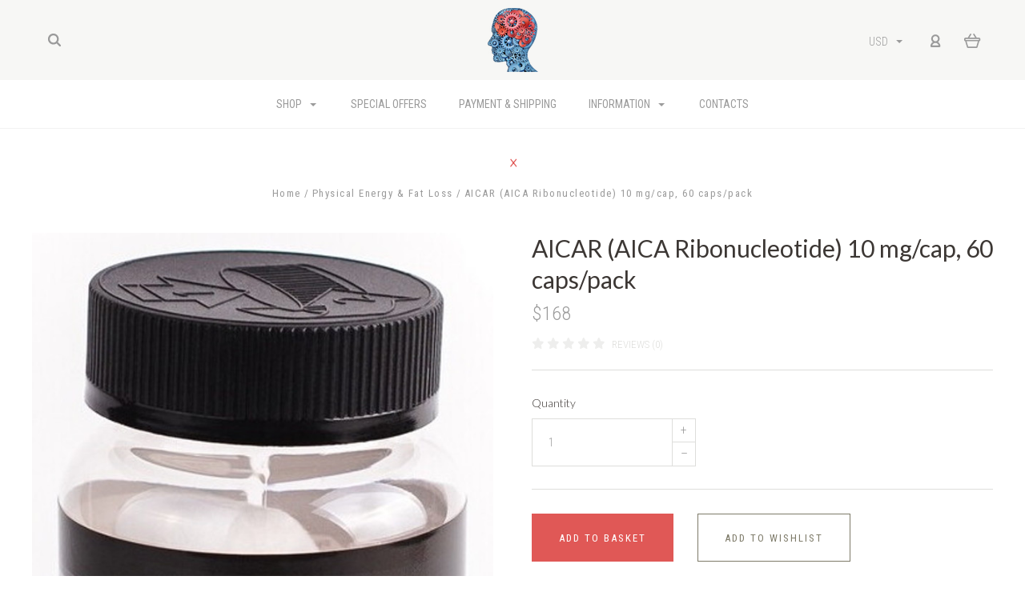

--- FILE ---
content_type: text/html; charset=UTF-8
request_url: https://rupharma.com/aicar-aica-ribonucleotide-10-mg-cap-60-caps-pack/
body_size: 22618
content:

<!DOCTYPE html>
<html class="no-js" lang="en">
  <head>
    <meta http-equiv="X-UA-Compatible" content="IE=edge,chrome=1">
    <title>AICAR (AICA Ribonucleotide) 10 mg/cap, 60 caps/pack - RUPharma.com</title>
    <meta property="product:price:amount" content="168" /><meta property="product:price:currency" content="USD" /><meta property="og:url" content="https://rupharma.com/aicar-aica-ribonucleotide-10-mg-cap-60-caps-pack/" /><meta property="og:site_name" content="RUPharma.com" /><meta name="keywords" content="nootropics, noopept, semax, selank, cerebrolysin, modafinil, meldonium, phenibut, piracetam, picamilon, bromantane, phenylpiracetam"><link rel='canonical' href='https://rupharma.com/aicar-aica-ribonucleotide-10-mg-cap-60-caps-pack/' /><meta name='platform' content='bigcommerce.stencil' /><meta property="og:type" content="product" />
<meta property="og:title" content="AICAR (AICA Ribonucleotide) 10 mg/cap, 60 caps/pack" />
<meta property="og:description" content="Buy nootropics and medicines from Russia and Europe with guaranteed delivery, payment by credit card, bank transfer, Zelle and crypto." />
<meta property="og:image" content="https://cdn11.bigcommerce.com/s-3fd3h/products/462/images/1971/aicar__82362.1626377647.490.588.jpg?c=2" />
<meta property="fb:admins" content="1531899147064669" />
<meta property="pinterest:richpins" content="disabled" />
    
     
    <link href="https://cdn11.bigcommerce.com/s-3fd3h/product_images/favicon.png?t=1450692911" rel="shortcut icon">
    <meta name="viewport" content="width=device-width, initial-scale=1, maximum-scale=1">
    <script nonce="" src="https://cdn11.bigcommerce.com/s-3fd3h/stencil/331f31f0-cbda-013d-404a-36dbe027f657/js/modernizr.js"></script>

    <script nonce="">
    function browserSupportsAllFeatures() {
        return window.Promise
            && window.fetch
            && window.URL
            && window.URLSearchParams
            && window.WeakMap
            // object-fit support
            && ('objectFit' in document.documentElement.style);
    }

    function loadScript(src) {
        var js = document.createElement('script');
        js.src = src;
        js.nonce = "";
        js.onerror = function () {
            console.error('Failed to load polyfill script ' + src);
        };
        document.head.appendChild(js);
    }

    if (!browserSupportsAllFeatures()) {
        loadScript('https://cdn11.bigcommerce.com/s-3fd3h/stencil/331f31f0-cbda-013d-404a-36dbe027f657/dist/theme-bundle.polyfills.js');
    }
</script>

    <script nonce="">
      window.lazySizesConfig = window.lazySizesConfig || {};
      window.lazySizesConfig.loadMode = 1;
    </script>
    <script nonce="" async src="https://cdn11.bigcommerce.com/s-3fd3h/stencil/331f31f0-cbda-013d-404a-36dbe027f657/dist/theme-bundle.head_async.js"></script>

    <link data-stencil-stylesheet href="https://cdn11.bigcommerce.com/s-3fd3h/stencil/331f31f0-cbda-013d-404a-36dbe027f657/css/theme-52ea0f40-cc2b-013d-737d-1a0a62093dcf.css" rel="stylesheet">
    <link href="https://fonts.googleapis.com/css?family=Montserrat:400%7CKarla:400%7CRoboto+Condensed:400italic,400,300,700%7CLato:300,400,700,900&display=swap" rel="stylesheet">

    <!-- Start Tracking Code for analytics_googleanalytics -->

<script>
    (function(i,s,o,g,r,a,m){i['GoogleAnalyticsObject']=r;i[r]=i[r]||function(){
    (i[r].q=i[r].q||[]).push(arguments)},i[r].l=1*new Date();a=s.createElement(o),
    m=s.getElementsByTagName(o)[0];a.async=1;a.src=g;m.parentNode.insertBefore(a,m)
    })(window,document,'script','//www.google-analytics.com/analytics.js','ga');

    ga('create', 'UA-131519234-1', 'rupharma.com');
    ga('send', 'pageview');
    ga('require', 'ecommerce', 'ecommerce.js');

    function trackEcommerce() {
    this._addTrans = addTrans;
    this._addItem = addItems;
    this._trackTrans = trackTrans;
    }
    function addTrans(orderID,store,total,tax,shipping,city,state,country) {
    ga('ecommerce:addTransaction', {
        'id': orderID,
        'affiliation': store,
        'revenue': total,
        'tax': tax,
        'shipping': shipping,
        'city': city,
        'state': state,
        'country': country
    });
    }
    function addItems(orderID,sku,product,variation,price,qty) {
    ga('ecommerce:addItem', {
        'id': orderID,
        'sku': sku,
        'name': product,
        'category': variation,
        'price': price,
        'quantity': qty
    });
    }
    function trackTrans() {
        ga('ecommerce:send');
    }
    var pageTracker = new trackEcommerce();
</script>

<!-- Start Alexa Certify Javascript -->
<script type="text/javascript">
_atrk_opts = { atrk_acct:"bb0lt1DlQy20Y8", domain:"rupharma.com",dynamic: true};
(function() { var as = document.createElement('script'); as.type = 'text/javascript'; as.async = true; as.src = "https://certify-js.alexametrics.com/atrk.js"; var s = document.getElementsByTagName('script')[0];s.parentNode.insertBefore(as, s); })();
</script>
<noscript><img src="https://certify.alexametrics.com/atrk.gif?account=bb0lt1DlQy20Y8" style="display:none" height="1" width="1" alt="" /></noscript>
<!-- End Alexa Certify Javascript -->  

<!-- End Tracking Code for analytics_googleanalytics -->


<script src="https://www.google.com/recaptcha/api.js" async defer></script>
<script type="text/javascript">
var BCData = {"product_attributes":{"sku":null,"upc":null,"mpn":null,"gtin":null,"weight":null,"base":true,"image":null,"price":{"without_tax":{"formatted":"$168","value":168,"currency":"USD"},"tax_label":"US Tariff"},"stock":null,"instock":true,"stock_message":null,"purchasable":true,"purchasing_message":null}};
</script>
<script src='https://big-country-blocker.zend-apps.com/scripts/50/4e26f47be4fc98c1b8600b567fd11e5f.js'  ></script><script type="text/javascript" src="https://load.fomo.com/api/v1/D7Xq1sq97vNdYkAIHyG9vw/load.js" async></script>
<script nonce="">
(function () {
    var xmlHttp = new XMLHttpRequest();

    xmlHttp.open('POST', 'https://bes.gcp.data.bigcommerce.com/nobot');
    xmlHttp.setRequestHeader('Content-Type', 'application/json');
    xmlHttp.send('{"store_id":"966158","timezone_offset":"0.0","timestamp":"2025-11-16T13:53:11.51796400Z","visit_id":"ee6d89ac-7453-4d5f-ab86-68749c5e02a4","channel_id":1}');
})();
</script>

    

    
    
























































    <!-- snippet location html_head -->

    
<script nonce="" type="application/ld+json">
  {
    "@context": "http://schema.org",
    "@type": "WebSite",
    "name": "RUPharma.com",
    "url": "https://rupharma.com/"
  }
</script>
  </head>

  <body
    class="product 
no-sidebar
show-title-x


success-type-popup
additional-info-disable
"
    data-currency-code="USD"
  >

      
    <div class="icons-svg-sprite"><svg style="position: absolute; width: 0; height: 0;" width="0" height="0" version="1.1" xmlns="http://www.w3.org/2000/svg" xmlns:xlink="http://www.w3.org/1999/xlink">
  <defs>
    <symbol id="icon-arrow-right" viewBox="0 0 605 1024">
      <title>arrow-right</title>
      <path class="path1" d="M564.888 463.153c27.195 26.998 27.195 70.696 0.008 97.675l-422.439 419.588c-13.27 13.18-30.973 20.312-49.399 20.312s-36.13-7.132-49.4-20.312c-27.179-26.982-27.179-70.712-0.007-97.675l376.788-370.74-376.841-370.822c-27.102-26.919-27.102-70.635 0.069-97.599 27.234-27.074 71.527-27.074 98.794-0.004l422.427 419.576z"></path>
    </symbol>
    <symbol id="icon-arrow-left" viewBox="0 0 605 1024">
      <title>arrow-left</title>
      <path class="path1" d="M466.102 980.427l-422.431-419.58c-27.195-26.998-27.195-70.696-0.008-97.675l422.439-419.588c13.27-13.18 30.973-20.312 49.399-20.312s36.13 7.132 49.4 20.312c27.179 26.982 27.179 70.712 0.007 97.675l-376.788 370.74 376.841 370.822c27.102 26.919 27.102 70.635-0.069 97.599-27.234 27.074-71.527 27.074-98.794 0.004l0.004 0.004z"></path>
    </symbol>
    <symbol id="icon-chevron-down" viewBox="0 0 989 1024">
      <title>chevron-down</title>
      <path class="path1" d="M959.544 350.176l-419.58 422.431c-26.998 27.195-70.696 27.195-97.675 0.008l-419.588-422.439c-13.18-13.27-20.312-30.973-20.312-49.399s7.132-36.13 20.312-49.4c26.982-27.179 70.712-27.179 97.675-0.007l370.74 376.788 370.822-376.841c26.919-27.102 70.635-27.102 97.599 0.069 27.074 27.234 27.074 71.527 0.004 98.794l0.004-0.004z"></path>
    </symbol>
    <symbol id="icon-close" viewBox="0 0 1024 1024">
      <title>close</title>
      <path class="path1" d="M860.937 77.878l-825.652 825.652 85.186 85.186 868.244-868.244-85.186-85.186-42.593 42.593z"></path>
      <path class="path2" d="M946.122 860.937l-825.652-825.652-85.186 85.186 868.244 868.244 85.186-85.186-42.593-42.593z"></path>
    </symbol>
    <symbol id="icon-cart" viewBox="0 0 1195 1024">
      <title>basket</title>
      <path class="path1" d="M1056 288h-163.040c-1.184-3.264-2.398-6.496-4.192-9.408l-160-256c-8.512-13.568-23.584-22.592-40.768-22.592-26.496 0-48 21.472-48 48 0 9.344 2.656 18.016 7.264 25.408l134.112 214.592h-410.752l134.112-214.592c4.608-7.36 7.264-16.064 7.264-25.408 0-26.528-21.504-48-48-48-17.184 0-32.256 9.024-40.736 22.592l-160 256c-1.824 2.912-3.040 6.144-4.224 9.408h-163.040c-53.024 0-96 42.976-96 96v64c0 45.472 31.712 83.328 74.144 93.28l121.728 413.888c11.712 39.776 48.544 68.832 92.128 68.832h576c43.584 0 80.416-29.056 92.128-68.832l121.728-413.888c42.432-9.92 74.144-47.808 74.144-93.28v-64c0-53.024-42.976-96-96-96v0zM864 928l-576.032 0.064-112.928-384.064h801.92l-112.96 384zM1056 448h-960v-64h960v64z"></path>
    </symbol>
    <symbol id="icon-account" viewBox="0 0 819 1024">
      <title>account</title>
      <path class="path1" d="M112.188 972.8h609.882c33.882 0 60.988-27.106 60.988-60.988 0-131.012-70.024-246.212-173.929-309.459 72.282-56.471 117.459-144.565 117.459-241.694 0-171.671-140.047-309.459-309.459-309.459-171.671 0-309.459 140.047-309.459 309.459 0 97.129 45.176 185.224 117.459 241.694-103.906 65.506-173.929 178.447-173.929 309.459 0 31.624 27.106 60.988 60.988 60.988v0zM229.647 358.4c0-103.906 83.576-187.482 187.482-187.482s187.482 83.576 187.482 187.482c0 103.906-83.576 187.482-187.482 187.482-103.906-2.259-187.482-85.835-187.482-187.482v0zM417.129 667.859c112.941 0 207.812 76.8 234.918 182.965h-469.835c27.106-106.165 121.976-182.965 234.918-182.965v0z"></path>
    </symbol>
    <symbol id="icon-search" viewBox="0 0 1024 1024">
      <title>search</title>
      <path class="path1" d="M435.627 51.2c212.204 0 384.427 173.935 384.427 389.819 0 80.829-24.603 155.518-65.609 217.93l199.902 202.583c24.603 25.579 24.603 66.505 0 92.083s-65.609 25.579-90.212 0l-197.852-200.537c-64.584 49.111-143.519 77.759-230.656 77.759-212.204-1.023-384.427-174.958-384.427-389.819 0-215.884 172.223-389.819 384.427-389.819v0 0zM435.627 181.14c-141.469 0-256.285 116.639-256.285 259.879s114.816 259.879 256.285 259.879c141.469 0 256.285-116.639 256.285-259.879 1.025-144.264-113.79-259.879-256.285-259.879v0z"></path>
    </symbol>
    <symbol id="icon-wishlist" viewBox="0 0 1195 1024">
      <title>wishlist</title>
      <path class="path1" d="M827.29 0c-120.912 0-197.237 58.845-241.532 112.056-44.295-53.21-120.608-112.056-241.567-112.056-205.894 0-344.192 190.735-344.192 368.864 0 259.315 498.106 606.858 554.901 645.623 9.302 6.338 20.080 9.513 30.858 9.513s21.556-3.175 30.858-9.513c56.795-38.766 554.901-386.308 554.901-645.623 0-178.129-138.321-368.864-344.227-368.864v0zM585.735 902.561c-196.147-139.504-476.269-389.202-476.269-533.697 0-108.752 81.573-259.397 234.725-259.397 139.317 0 188.497 120.315 190.395 125.083 8.001 21.134 28.257 34.958 50.856 35.146h0.387c22.458 0 42.714-13.906 50.984-34.782 2.015-5.131 51.219-125.446 190.489-125.446 153.164 0 234.76 150.634 234.76 259.397-0.012 144.331-280.157 394.087-476.327 533.697v0z"></path>
    </symbol>
    <symbol id="icon-star" viewBox="0 0 1024 1024">
      <title>star</title>
      <path class="path1" d="M984.504 339.577c-47.75-21.094-174.154-30.282-283.219-34.282-34.154-98.685-88.749-246.342-134.435-291.469-18.627-18.435-48.374-18.435-67.034 0-45.654 45.158-100.278 192.813-134.403 291.469-109.034 4-235.376 13.187-283.19 34.253-25.818 11.411-36.614 42.838-22.938 68.093 31.126 57.28 110.064 142.531 209.126 226.499-27.094 110.25-45.126 210.938-49.936 279.782-2.682 37.779 36.579 64.221 70.125 46.56 62.013-32.925 141.645-67.862 244.749-132.56 32.006 20.096 237.859 138.093 267.002 138.093 27.814 0 49.875-23.866 47.872-52.093-4.81-68.845-22.842-169.533-49.936-279.782 99.094-84 178.032-169.251 209.126-226.531 13.616-25.072 2.998-56.643-22.909-68.032v0z"></path>
    </symbol>
    <symbol id="icon-spinner" viewBox="0 0 1024 1024">
      <title>spinner</title>
      <path class="path1" d="M300.571 796.571q0 30.286-21.429 51.714t-51.714 21.429q-29.714 0-51.429-21.714t-21.714-51.429q0-30.286 21.429-51.714t51.714-21.429 51.714 21.429 21.429 51.714zM585.143 914.286q0 30.286-21.429 51.714t-51.714 21.429-51.714-21.429-21.429-51.714 21.429-51.714 51.714-21.429 51.714 21.429 21.429 51.714zM182.857 512q0 30.286-21.429 51.714t-51.714 21.429-51.714-21.429-21.429-51.714 21.429-51.714 51.714-21.429 51.714 21.429 21.429 51.714zM869.714 796.571q0 29.714-21.714 51.429t-51.429 21.714q-30.286 0-51.714-21.429t-21.429-51.714 21.429-51.714 51.714-21.429 51.714 21.429 21.429 51.714zM318.857 227.429q0 37.714-26.857 64.571t-64.571 26.857-64.571-26.857-26.857-64.571 26.857-64.571 64.571-26.857 64.571 26.857 26.857 64.571zM987.429 512q0 30.286-21.429 51.714t-51.714 21.429-51.714-21.429-21.429-51.714 21.429-51.714 51.714-21.429 51.714 21.429 21.429 51.714zM621.714 109.714q0 45.714-32 77.714t-77.714 32-77.714-32-32-77.714 32-77.714 77.714-32 77.714 32 32 77.714zM924.571 227.429q0 53.143-37.714 90.571t-90.286 37.429q-53.143 0-90.571-37.429t-37.429-90.571q0-52.571 37.429-90.286t90.571-37.714q52.571 0 90.286 37.714t37.714 90.286z"></path>
    </symbol>
    <symbol id="icon-check-mark" viewBox="0 0 1408 1024">
      <title>check-mark</title>
      <path class="path1" d="M1317.965 53.443c-61.952-61.983-162.41-61.983-224.362 0l-551.661 551.599-271.101-271.101c-61.921-61.983-162.44-61.983-224.362 0-61.952 61.952-61.952 162.41 0 224.362l383.282 383.313c30.976 31.007 71.594 46.464 112.181 46.464s81.205-15.457 112.181-46.464l663.811-663.811c61.983-61.952 61.983-162.41 0.031-224.362z"></path>
    </symbol>
    <symbol id="icon-grid" viewBox="0 0 1024 1024">
      <title>grid</title>
      <path class="path1" d="M243.81 121.905c0 67.326-54.579 121.905-121.905 121.905s-121.905-54.579-121.905-121.905c0-67.326 54.579-121.905 121.905-121.905s121.905 54.579 121.905 121.905z"></path>
      <path class="path2" d="M627.81 121.905c0 67.326-54.579 121.905-121.905 121.905s-121.905-54.579-121.905-121.905c0-67.326 54.579-121.905 121.905-121.905s121.905 54.579 121.905 121.905z"></path>
      <path class="path3" d="M1011.81 121.905c0 67.326-54.579 121.905-121.905 121.905s-121.905-54.579-121.905-121.905c0-67.326 54.579-121.905 121.905-121.905s121.905 54.579 121.905 121.905z"></path>
      <path class="path4" d="M243.81 505.905c0 67.326-54.579 121.905-121.905 121.905s-121.905-54.579-121.905-121.905c0-67.326 54.579-121.905 121.905-121.905s121.905 54.579 121.905 121.905z"></path>
      <path class="path5" d="M627.81 505.905c0 67.326-54.579 121.905-121.905 121.905s-121.905-54.579-121.905-121.905c0-67.326 54.579-121.905 121.905-121.905s121.905 54.579 121.905 121.905z"></path>
      <path class="path6" d="M1011.81 505.905c0 67.326-54.579 121.905-121.905 121.905s-121.905-54.579-121.905-121.905c0-67.326 54.579-121.905 121.905-121.905s121.905 54.579 121.905 121.905z"></path>
      <path class="path7" d="M243.81 889.905c0 67.326-54.579 121.905-121.905 121.905s-121.905-54.579-121.905-121.905c0-67.326 54.579-121.905 121.905-121.905s121.905 54.579 121.905 121.905z"></path>
      <path class="path8" d="M627.81 889.905c0 67.326-54.579 121.905-121.905 121.905s-121.905-54.579-121.905-121.905c0-67.326 54.579-121.905 121.905-121.905s121.905 54.579 121.905 121.905z"></path>
      <path class="path9" d="M1011.81 889.905c0 67.326-54.579 121.905-121.905 121.905s-121.905-54.579-121.905-121.905c0-67.326 54.579-121.905 121.905-121.905s121.905 54.579 121.905 121.905z"></path>
    </symbol>
    <symbol id="icon-list" viewBox="0 0 1365 1024">
      <title>list</title>
      <path class="path1" d="M487.619 828.952h780.19c53.861 0 97.524 43.663 97.524 97.524v-48.762c0 53.861-43.663 97.524-97.524 97.524h-780.19c-53.861 0-97.524-43.663-97.524-97.524v48.762c0-53.861 43.663-97.524 97.524-97.524z"></path>
      <path class="path2" d="M243.81 902.095c0 67.326-54.579 121.905-121.905 121.905s-121.905-54.579-121.905-121.905c0-67.326 54.579-121.905 121.905-121.905s121.905 54.579 121.905 121.905z"></path>
      <path class="path3" d="M487.619 438.857h780.19c53.861 0 97.524 43.663 97.524 97.524v-48.762c0 53.861-43.663 97.524-97.524 97.524h-780.19c-53.861 0-97.524-43.663-97.524-97.524v48.762c0-53.861 43.663-97.524 97.524-97.524z"></path>
      <path class="path4" d="M243.81 512c0 67.326-54.579 121.905-121.905 121.905s-121.905-54.579-121.905-121.905c0-67.326 54.579-121.905 121.905-121.905s121.905 54.579 121.905 121.905z"></path>
      <path class="path5" d="M487.619 48.762h780.19c53.861 0 97.524 43.663 97.524 97.524v-48.762c0 53.861-43.663 97.524-97.524 97.524h-780.19c-53.861 0-97.524-43.663-97.524-97.524v48.762c0-53.861 43.663-97.524 97.524-97.524z"></path>
      <path class="path6" d="M243.81 121.905c0 67.326-54.579 121.905-121.905 121.905s-121.905-54.579-121.905-121.905c0-67.326 54.579-121.905 121.905-121.905s121.905 54.579 121.905 121.905z"></path>
    </symbol>
    <symbol id="icon-lock" viewBox="0 0 24 24">
      <title>lock</title>
      <path d="M18 8h-1V6c0-2.76-2.24-5-5-5S7 3.24 7 6v2H6c-1.1 0-2 .9-2 2v10c0 1.1.9 2 2 2h12c1.1 0 2-.9 2-2V10c0-1.1-.9-2-2-2zm-6 9c-1.1 0-2-.9-2-2s.9-2 2-2 2 .9 2 2-.9 2-2 2zm3.1-9H8.9V6c0-1.71 1.39-3.1 3.1-3.1 1.71 0 3.1 1.39 3.1 3.1v2z"></path>
    </symbol>
    <symbol id="icon-plus" viewBox="0 0 1024 1024">
      <title>plus</title>
      <path class="path1" d="M133.766 603.15c-44.237 0-80.101-40.816-80.101-91.161v0c0-50.344 35.865-91.161 80.101-91.161h762.774c44.237 0 80.101 40.816 80.101 91.161v0c0 50.344-35.865 91.161-80.101 91.161h-762.774z"></path>
      <path class="path2" d="M515.153 973.477c-50.344 0-91.161-35.865-91.161-80.101v-762.774c0-44.237 40.816-80.101 91.161-80.101s91.161 35.865 91.161 80.101v762.774c0 44.237-40.816 80.101-91.161 80.101z"></path>
    </symbol>
  </defs>
</svg>
</div>
    <div
      class="
        site-wrapper
      "
      data-site-wrapper
    >
      <!-- snippet location header -->
      <header class="site-header" role="banner">
    <div class="site-alerts" data-alerts>




</div>
  <div class="mobile-search-form" data-mobile-search>
    <a href="#" class="modal-close" aria-label="Close">
  <span aria-hidden="true">
    <svg class="icon icon-close"><use xlink:href="#icon-close" /></svg>
  </span>
</a>
    <!-- snippet location forms_search -->

<form
  class="search-form visible"
  action="/search.php"
  data-search-form
  data-validated-form
>
  <div class="form-field">
    <input
      class="search-input form-input form-input-short"
      name="search_query"
      placeholder="Type in a keyword"
      data-search-input
    >
  </div>
  <button class="button-search-submit" type="submit" data-search-submit>
    <svg class="icon icon-search">
      <use xlink:href="#icon-search" />
    </svg>
  </button>
</form>
    <div class="quick-search-mobile" data-quick-search></div>
  </div>
  <section
    class="top-bar logo-align-center"
    data-header-container
  >
    <div class="container">
      <div class="button-mobile-nav-toggle">
  <button class="top-bar-button">
    <i class="burger"></i>
  </button>
</div>

      <a
        class="mobile-compare-link button-compare-toggle"
        href="/compare"
        data-compare-link="/compare"
      >
        Compare
        <span class="compare-items-count"></span>
      </a>

      
  <div class="top-bar-left">
  <div class="search-wrap search-compressed" data-search>
    <!-- snippet location forms_search -->

<form
  class="search-form visible"
  action="/search.php"
  data-search-form
  data-validated-form
>
  <div class="form-field">
    <input
      class="search-input form-input form-input-short"
      name="search_query"
      placeholder="Type in a keyword"
      data-search-input
    >
  </div>
  <button class="button-search-submit" type="submit" data-search-submit>
    <svg class="icon icon-search">
      <use xlink:href="#icon-search" />
    </svg>
  </button>
</form>
    <div class="quick-search" data-quick-search></div>
  </div>
</div>

<div class="top-bar-center">
  <a class="site-branding-link" href="https://rupharma.com/">
    <img
      class="site-branding-logo"
      src="https://cdn11.bigcommerce.com/s-3fd3h/images/stencil/79x80/logo_1450696042__86751.original.png"
      alt="  Your one stop store for the very best 100% original performance and    mind enhancement products from Russia"
    >
</a>
</div>

<div class="top-bar-right">
  <div class="customer-utils">
    <div
  class="compare-wrap custom-util dropdown"
  data-compare-widget
  data-dropdown
>
  <button
    class="top-bar-button button-compare-toggle dropdown-toggle"
    data-dropdown-toggle
  >
    Compare
    <span class="compare-items-count"></span>
  </button>
  <div
    class="compare-tab dropdown-panel dropdown-panel-tooltip"
    data-compare-tab
    data-dropdown-panel
  >
    <ul
      class="compare-items-list"
      data-compare-items-wrapper
      data-compare-items
    >
    </ul>
    <div class="compare-tab-lower">
      <a
        href="/compare"
        data-compare-link="/compare"
        class="button button-primary compare-submit"
        data-compare-text="Compare"
        data-add-more-text="Add more to compare"
      >
      </a>
    </div>
  </div>
</div>

  <div class="currency-selector customer-util" data-currency-selector>
    <span class="form-selected-text" data-currency-selector-toggle>
      USD
    </span>
    <i class="icon icon-arrow-down"></i>
    <select class="currencies">
        <option value="https://rupharma.com/aicar-aica-ribonucleotide-10-mg-cap-60-caps-pack/?setCurrencyId=2"  data-value="">
          British Pounds
        </option>
        <option value="https://rupharma.com/aicar-aica-ribonucleotide-10-mg-cap-60-caps-pack/?setCurrencyId=3"  data-value="">
          Euros
        </option>
        <option value="https://rupharma.com/aicar-aica-ribonucleotide-10-mg-cap-60-caps-pack/?setCurrencyId=4" selected data-value="">
          US Dollars
        </option>
        <option value="https://rupharma.com/aicar-aica-ribonucleotide-10-mg-cap-60-caps-pack/?setCurrencyId=5"  data-value="">
          Canadian Dollar
        </option>
    </select>
  </div>

  <div class="customer-links customer-util">
      <a class="top-bar-button" href="/login.php">
    <svg class="icon icon-account"><use xlink:href="#icon-account" /></svg>
  </a>
  </div>


<div class="mini-cart-wrap dropdown customer-util logo-align-center" data-dropdown>
  <button class="top-bar-button button-cart-toggle dropdown-toggle" data-dropdown-toggle>
  <svg class="icon icon-cart"><use xlink:href="#icon-cart" /></svg>
  <span class="icon-cart-count "><span class="number">0</span></span>
</button>
<div class="dropdown-panel dropdown-panel-tooltip mini-cart" data-dropdown-panel>
  <div class="mini-cart-inner">
    <div class="mini-cart-contents">
      
<footer class="mini-cart-footer">
    <p class="mini-cart-empty">Your basket is empty.</p>
</footer>
    </div>
  </div>
</div>
</div>
  </div>
</div>


      <section class="utils mobile-customer-utils">
        <div class="util search-util">
          <button class="button-search-toggle" data-mobile-search-toggle>
            <svg class="icon icon-search">
              <use xlink:href="#icon-search" />
            </svg>
          </button>
        </div>

        <div class="util">
          <a class="cart-link" href="/cart.php">
            <svg class="icon icon-cart">
              <use xlink:href="#icon-cart" />
            </svg>
            <span
              class="icon-cart-count "
            >
              <span class="number">0</span>
            </span>
          </a>
        </div>
      </section>
    </div>
  </section>

  <div data-content-region="header_bottom--global"></div>
  <div data-content-region="header_bottom"></div>

  <section class="main-nav-bar">
    <div
      class="
        container
          has-currency-selector
      "
      data-navigation-container
    >
      <div
        class="navigation-overflow-scroll-arrow left-arrow"
        data-navigation-scroll="left"
      >
        <svg class="icon icon-arrow-left">
          <use xlink:href="#icon-arrow-left" />
        </svg>
      </div>
      <nav
        class="navigation style-dropdown-standard"
        data-navigation
      >
        <ul class="main-nav-list">
              <li
  class="
    main-nav-item
    dropdown
    shop-dropdown
      "
  data-dropdown
>
  <a
    class="dropdown-toggle top-level-nav-link items"
    href="#"
    data-dropdown-toggle
  >
    Shop
    <svg class="icon icon-arrow-down">
      <use xlink:href="#icon-arrow-down" />
    </svg>
  </a>
    <ul
      class="dropdown-panel"
      data-dropdown-panel
    >
          <li
            class="
              nav-tier-item
            "
          >
            <a href="https://rupharma.com/ships-from-dubai-india/">
              Ships from Dubai / India
            </a>
          </li>
          <li
            class="
              nav-tier-item
            "
          >
            <a href="https://rupharma.com/ships-within-the-us/">
              Ships within the US
            </a>
          </li>
          <li
            class="
              nav-tier-item
            "
          >
            <a href="https://rupharma.com/cognitive-enhancement/">
              Cognitive Enhancement
            </a>
          </li>
          <li
            class="
              nav-tier-item
            "
          >
            <a href="https://rupharma.com/physicalenergy-fatloss/">
              Physical Energy &amp; Fat Loss
            </a>
          </li>
          <li
            class="
              nav-tier-item
            "
          >
            <a href="https://rupharma.com/eugeroics/">
              Eugeroics
            </a>
          </li>
          <li
            class="
              nav-tier-item
            "
          >
            <a href="https://rupharma.com/eye-health/">
              Eye health
            </a>
          </li>
          <li
            class="
              nav-tier-item
            "
          >
            <a href="https://rupharma.com/allergies/">
              Allergies
            </a>
          </li>
          <li
            class="
              nav-tier-item
            "
          >
            <a href="https://rupharma.com/stress-anxiety/">
              Stress &amp; Anxiety
            </a>
          </li>
          <li
            class="
              nav-tier-item
            "
          >
            <a href="https://rupharma.com/nervous-system-treatment/">
              Nervous System Treatment
            </a>
          </li>
          <li
            class="
              nav-tier-item
            "
          >
            <a href="https://rupharma.com/immune-system/">
              Immune System
            </a>
          </li>
          <li
            class="
              nav-tier-item
              has-children
            "
            data-tier
          >
            <a href="https://rupharma.com/peptides/" data-tier-toggle>
              Peptides
              <svg class="icon icon-arrow-down">
                <use xlink:href="#icon-arrow-down" />
              </svg>
            </a>
            <ul class="dropdown-tier" data-tier-panel>
              <li class="parent-all nav-tier-item ">
  <a href="https://rupharma.com/peptides/">
      All Peptides
  </a>
</li>
    <li class="nav-tier-item ">
      <a href="https://rupharma.com/peptides/khavinson-cytogens/">
        Khavinson Cytogens
      </a>
    </li>
    <li class="nav-tier-item ">
      <a href="https://rupharma.com/khavinson-cytomaxes/">
        Khavinson Cytomaxes
      </a>
    </li>
    <li class="nav-tier-item ">
      <a href="https://rupharma.com/peptides/khavinson-peptide-complexes-pro/">
        Khavinson Peptide Complexes Pro
      </a>
    </li>
    <li class="nav-tier-item ">
      <a href="https://rupharma.com/peptides/khavinson-linguals/">
        Khavinson Linguals
      </a>
    </li>
    <li class="nav-tier-item ">
      <a href="https://rupharma.com/peptides/khavinson-revilab-sl/">
        Khavinson Revilab SL
      </a>
    </li>
    <li class="nav-tier-item ">
      <a href="https://rupharma.com/peptides/cytamins/">
        Cytamins
      </a>
    </li>
    <li class="nav-tier-item ">
      <a href="https://rupharma.com/peptides/other-peptides/">
        Other peptides
      </a>
    </li>
  <li class="nav-tier-item-empty"></li>
  <li class="nav-tier-item-empty"></li>
  <li class="nav-tier-item-empty"></li>
  <li class="nav-tier-item-empty"></li>
  <li class="nav-tier-item-empty"></li>
  <li class="nav-tier-item-empty"></li>
            </ul>
          </li>
          <li
            class="
              nav-tier-item
            "
          >
            <a href="https://rupharma.com/cardiovascular-treatment/">
              Cardiovascular Treatment
            </a>
          </li>
          <li
            class="
              nav-tier-item
            "
          >
            <a href="https://rupharma.com/respiratory-system-treatment/">
              Respiratory System Treatment
            </a>
          </li>
          <li
            class="
              nav-tier-item
            "
          >
            <a href="https://rupharma.com/skin-health/">
              Skin Health
            </a>
          </li>
          <li
            class="
              nav-tier-item
            "
          >
            <a href="https://rupharma.com/alcohol-abuse-drug-addiction-smoking/">
              Alcohol Abuse, Drug Addiction, Smoking
            </a>
          </li>
          <li
            class="
              nav-tier-item
            "
          >
            <a href="https://rupharma.com/liver-and-gastrointestinal-treatment/">
              Liver and Gastrointestinal Treatment
            </a>
          </li>
          <li
            class="
              nav-tier-item
            "
          >
            <a href="https://rupharma.com/blood-and-circulatory-treatment/">
              Blood and Circulatory Treatment
            </a>
          </li>
          <li
            class="
              nav-tier-item
            "
          >
            <a href="https://rupharma.com/hormonal/">
              Hormonal
            </a>
          </li>
          <li
            class="
              nav-tier-item
            "
          >
            <a href="https://rupharma.com/antivirus/">
              Antivirus
            </a>
          </li>
          <li
            class="
              nav-tier-item
            "
          >
            <a href="https://rupharma.com/antibacterial/">
              Antibacterial
            </a>
          </li>
          <li
            class="
              nav-tier-item
            "
          >
            <a href="https://rupharma.com/anti-cancer/">
              Anti-cancer
            </a>
          </li>
          <li
            class="
              nav-tier-item
            "
          >
            <a href="https://rupharma.com/antidepressants/">
              Antidepressants
            </a>
          </li>
          <li
            class="
              nav-tier-item
            "
          >
            <a href="https://rupharma.com/vitamins-and-minerals/">
              Vitamins and Minerals
            </a>
          </li>
          <li
            class="
              nav-tier-item
            "
          >
            <a href="https://rupharma.com/diabetes-treatment/">
              Diabetes Treatment
            </a>
          </li>
          <li
            class="
              nav-tier-item
            "
          >
            <a href="https://rupharma.com/genitourinary-treatment/">
              Genitourinary Treatment
            </a>
          </li>
          <li
            class="
              nav-tier-item
            "
          >
            <a href="https://rupharma.com/sexualhealth/">
              Sexual Health
            </a>
          </li>
          <li
            class="
              nav-tier-item
            "
          >
            <a href="https://rupharma.com/skq1-antioxidants/">
              SkQ1 Antioxidants
            </a>
          </li>
          <li
            class="
              nav-tier-item
            "
          >
            <a href="https://rupharma.com/painrelief/">
              Pain relief
            </a>
          </li>
          <li
            class="
              nav-tier-item
            "
          >
            <a href="https://rupharma.com/other/">
              Other
            </a>
          </li>
          <li
            class="
              nav-tier-item
            "
          >
            <a href="https://rupharma.com/samples/">
              Samples
            </a>
          </li>
        <li class="nav-tier-item-empty"></li>
        <li class="nav-tier-item-empty"></li>
        <li class="nav-tier-item-empty"></li>
        <li class="nav-tier-item-empty"></li>
        <li class="nav-tier-item-empty"></li>
        <li class="nav-tier-item-empty"></li>
    </ul>
</li>
                <li class="main-nav-item">
      <a class="top-level-nav-link items" href="https://rupharma.com/special-offers/">
        Special Offers
      </a>
    </li>
    <li class="main-nav-item">
      <a class="top-level-nav-link items" href="https://rupharma.com/payment-shipping/">
        Payment &amp; Shipping
      </a>
    </li>
    <li
      class="
        main-nav-item
        dropdown
          pages-dropdown
              "
      data-dropdown
    >
      <a
        class="dropdown-toggle top-level-nav-link items"
        href="#"
        data-dropdown-toggle
      >
        Information
        <svg class="icon icon-arrow-down">
          <use xlink:href="#icon-arrow-down" />
        </svg>
      </a>
        <ul
          class="
            dropdown-panel
              pages-panel
          "
          data-dropdown-panel
        >
          <li class="parent-all nav-tier-item ">
  <a href="https://rupharma.com/information/">
      Information
  </a>
</li>
    <li class="nav-tier-item ">
      <a href="https://rupharma.com/news/">
        News
      </a>
    </li>
    <li class="nav-tier-item ">
      <a href="https://rupharma.com/vip/">
        VIP Membership
      </a>
    </li>
    <li class="nav-tier-item ">
      <a href="https://rupharma.com/buy-cryptocurrency/">
        Buy cryptocurrency
      </a>
    </li>
    <li class="nav-tier-item ">
      <a href="https://rupharma.com/affiliate/">
        Affiliate program
      </a>
    </li>
  <li class="nav-tier-item-empty"></li>
  <li class="nav-tier-item-empty"></li>
  <li class="nav-tier-item-empty"></li>
  <li class="nav-tier-item-empty"></li>
  <li class="nav-tier-item-empty"></li>
  <li class="nav-tier-item-empty"></li>
        </ul>
    </li>
    <li class="main-nav-item">
      <a class="top-level-nav-link items" href="https://rupharma.com/contacts/">
        Contacts
      </a>
    </li>
        </ul>
      </nav>
      <div
        class="navigation-overflow-scroll-arrow right-arrow"
        data-navigation-scroll="right"
      >
        <svg class="icon icon-arrow-right">
          <use xlink:href="#icon-arrow-right" />
        </svg>
      </div>
      <div class="customer-utils">
        <div
  class="compare-wrap custom-util dropdown"
  data-compare-widget
  data-dropdown
>
  <button
    class="top-bar-button button-compare-toggle dropdown-toggle"
    data-dropdown-toggle
  >
    Compare
    <span class="compare-items-count"></span>
  </button>
  <div
    class="compare-tab dropdown-panel dropdown-panel-tooltip"
    data-compare-tab
    data-dropdown-panel
  >
    <ul
      class="compare-items-list"
      data-compare-items-wrapper
      data-compare-items
    >
    </ul>
    <div class="compare-tab-lower">
      <a
        href="/compare"
        data-compare-link="/compare"
        class="button button-primary compare-submit"
        data-compare-text="Compare"
        data-add-more-text="Add more to compare"
      >
      </a>
    </div>
  </div>
</div>

  <div class="currency-selector customer-util" data-currency-selector>
    <span class="form-selected-text" data-currency-selector-toggle>
      USD
    </span>
    <i class="icon icon-arrow-down"></i>
    <select class="currencies">
        <option value="https://rupharma.com/aicar-aica-ribonucleotide-10-mg-cap-60-caps-pack/?setCurrencyId=2"  data-value="">
          British Pounds
        </option>
        <option value="https://rupharma.com/aicar-aica-ribonucleotide-10-mg-cap-60-caps-pack/?setCurrencyId=3"  data-value="">
          Euros
        </option>
        <option value="https://rupharma.com/aicar-aica-ribonucleotide-10-mg-cap-60-caps-pack/?setCurrencyId=4" selected data-value="">
          US Dollars
        </option>
        <option value="https://rupharma.com/aicar-aica-ribonucleotide-10-mg-cap-60-caps-pack/?setCurrencyId=5"  data-value="">
          Canadian Dollar
        </option>
    </select>
  </div>

  <div class="customer-links customer-util">
      <a class="top-bar-button" href="/login.php">
    <svg class="icon icon-account"><use xlink:href="#icon-account" /></svg>
  </a>
  </div>


<div class="mini-cart-wrap dropdown customer-util logo-align-center" data-dropdown>
  <button class="top-bar-button button-cart-toggle dropdown-toggle" data-dropdown-toggle>
  <svg class="icon icon-cart"><use xlink:href="#icon-cart" /></svg>
  <span class="icon-cart-count "><span class="number">0</span></span>
</button>
<div class="dropdown-panel dropdown-panel-tooltip mini-cart" data-dropdown-panel>
  <div class="mini-cart-inner">
    <div class="mini-cart-contents">
      
<footer class="mini-cart-footer">
    <p class="mini-cart-empty">Your basket is empty.</p>
</footer>
    </div>
  </div>
</div>
</div>
      </div>
    </div>
  </section>

</header>

      
      <main class="main-content">
        
  <header class="page-header">
    <div class="section-title">
      <div class="breadcrumbs-container">
  <ul class="breadcrumbs">
      <li class="breadcrumb ">
          <a href="https://rupharma.com/" class="breadcrumb-label breadcrumb-link">
            <span>Home</span>
          </a>
      </li>
      <li class="breadcrumb ">
          <a href="https://rupharma.com/physicalenergy-fatloss/" class="breadcrumb-label breadcrumb-link">
            <span>Physical Energy &amp; Fat Loss</span>
          </a>
      </li>
      <li class="breadcrumb is-active">
          <a href="https://rupharma.com/aicar-aica-ribonucleotide-10-mg-cap-60-caps-pack/" class="breadcrumb-label breadcrumb-link">
            <span>AICAR (AICA Ribonucleotide) 10 mg/cap, 60 caps/pack</span>
          </a>
      </li>
  </ul>
</div>
    </div>
  </header>

  

<section
  class="
    product-details
    product-block
    section
      product-single
  "
  data-product-container
  data-product-title="AICAR (AICA Ribonucleotide) 10 mg/cap, 60 caps/pack"
  data-product-id="462"
  data-event-type="product"
  data-entity-id="462"
  data-name="AICAR (AICA Ribonucleotide) 10 mg/cap, 60 caps/pack"
  data-product-category="Physical Energy &amp; Fat Loss"
  data-product-brand=""
  data-product-price="168"
  data-product-variant="single-product-option"
>

  <div class="container">
    <div class="product-details-column has-images">
      <div class="product-images-container" data-product-images>
  <div class="product-slides-container">
    <div
      class="product-slides-wrap"
      data-adaptive-height="false"
    >
        <a
          class="product-image"
          href="https://cdn11.bigcommerce.com/s-3fd3h/images/stencil/2048x2048/products/462/1971/aicar__82362.1626377647.jpg?c=2"
          data-product-image
            data-product-main-image
        >
          <img
    src="https://cdn11.bigcommerce.com/s-3fd3h/images/stencil/160w/products/462/1971/aicar__82362.1626377647.jpg?c=2"
    alt="Aicar 10mg"
    title="Aicar 10mg"
    data-sizes="auto"
    data-lazyload+lqip
        srcset="https://cdn11.bigcommerce.com/s-3fd3h/images/stencil/80w/products/462/1971/aicar__82362.1626377647.jpg?c=2"
    data-srcset="https://cdn11.bigcommerce.com/s-3fd3h/images/stencil/80w/products/462/1971/aicar__82362.1626377647.jpg?c=2 80w, https://cdn11.bigcommerce.com/s-3fd3h/images/stencil/160w/products/462/1971/aicar__82362.1626377647.jpg?c=2 160w, https://cdn11.bigcommerce.com/s-3fd3h/images/stencil/320w/products/462/1971/aicar__82362.1626377647.jpg?c=2 320w, https://cdn11.bigcommerce.com/s-3fd3h/images/stencil/640w/products/462/1971/aicar__82362.1626377647.jpg?c=2 640w, https://cdn11.bigcommerce.com/s-3fd3h/images/stencil/960w/products/462/1971/aicar__82362.1626377647.jpg?c=2 960w, https://cdn11.bigcommerce.com/s-3fd3h/images/stencil/1280w/products/462/1971/aicar__82362.1626377647.jpg?c=2 1280w, https://cdn11.bigcommerce.com/s-3fd3h/images/stencil/1920w/products/462/1971/aicar__82362.1626377647.jpg?c=2 1920w, https://cdn11.bigcommerce.com/s-3fd3h/images/stencil/2560w/products/462/1971/aicar__82362.1626377647.jpg?c=2 2560w"
  class="lazyload"
  style="object-fit: contain;"
  
/>
        </a>
        <a
          class="product-image"
          href="https://cdn11.bigcommerce.com/s-3fd3h/images/stencil/2048x2048/products/462/1970/aicar2__45944.1626377641.jpg?c=2"
          data-product-image
            data-product-main-image
        >
          <img
    src="https://cdn11.bigcommerce.com/s-3fd3h/images/stencil/160w/products/462/1970/aicar2__45944.1626377641.jpg?c=2"
    alt="Aicar 10mg ingredients"
    title="Aicar 10mg ingredients"
    data-sizes="auto"
    data-lazyload+lqip
        srcset="https://cdn11.bigcommerce.com/s-3fd3h/images/stencil/80w/products/462/1970/aicar2__45944.1626377641.jpg?c=2"
    data-srcset="https://cdn11.bigcommerce.com/s-3fd3h/images/stencil/80w/products/462/1970/aicar2__45944.1626377641.jpg?c=2 80w, https://cdn11.bigcommerce.com/s-3fd3h/images/stencil/160w/products/462/1970/aicar2__45944.1626377641.jpg?c=2 160w, https://cdn11.bigcommerce.com/s-3fd3h/images/stencil/320w/products/462/1970/aicar2__45944.1626377641.jpg?c=2 320w, https://cdn11.bigcommerce.com/s-3fd3h/images/stencil/640w/products/462/1970/aicar2__45944.1626377641.jpg?c=2 640w, https://cdn11.bigcommerce.com/s-3fd3h/images/stencil/960w/products/462/1970/aicar2__45944.1626377641.jpg?c=2 960w, https://cdn11.bigcommerce.com/s-3fd3h/images/stencil/1280w/products/462/1970/aicar2__45944.1626377641.jpg?c=2 1280w, https://cdn11.bigcommerce.com/s-3fd3h/images/stencil/1920w/products/462/1970/aicar2__45944.1626377641.jpg?c=2 1920w, https://cdn11.bigcommerce.com/s-3fd3h/images/stencil/2560w/products/462/1970/aicar2__45944.1626377641.jpg?c=2 2560w"
  class="lazyload"
  style="object-fit: contain;"
  
/>
        </a>
        <a
          class="product-image"
          href="https://cdn11.bigcommerce.com/s-3fd3h/images/stencil/2048x2048/products/462/1972/aicar3__90102.1626377645.jpg?c=2"
          data-product-image
            data-product-main-image
        >
          <img
    src="https://cdn11.bigcommerce.com/s-3fd3h/images/stencil/160w/products/462/1972/aicar3__90102.1626377645.jpg?c=2"
    alt="Aicar 10mg uses"
    title="Aicar 10mg uses"
    data-sizes="auto"
    data-lazyload+lqip
        srcset="https://cdn11.bigcommerce.com/s-3fd3h/images/stencil/80w/products/462/1972/aicar3__90102.1626377645.jpg?c=2"
    data-srcset="https://cdn11.bigcommerce.com/s-3fd3h/images/stencil/80w/products/462/1972/aicar3__90102.1626377645.jpg?c=2 80w, https://cdn11.bigcommerce.com/s-3fd3h/images/stencil/160w/products/462/1972/aicar3__90102.1626377645.jpg?c=2 160w, https://cdn11.bigcommerce.com/s-3fd3h/images/stencil/320w/products/462/1972/aicar3__90102.1626377645.jpg?c=2 320w, https://cdn11.bigcommerce.com/s-3fd3h/images/stencil/640w/products/462/1972/aicar3__90102.1626377645.jpg?c=2 640w, https://cdn11.bigcommerce.com/s-3fd3h/images/stencil/960w/products/462/1972/aicar3__90102.1626377645.jpg?c=2 960w, https://cdn11.bigcommerce.com/s-3fd3h/images/stencil/1280w/products/462/1972/aicar3__90102.1626377645.jpg?c=2 1280w, https://cdn11.bigcommerce.com/s-3fd3h/images/stencil/1920w/products/462/1972/aicar3__90102.1626377645.jpg?c=2 1920w, https://cdn11.bigcommerce.com/s-3fd3h/images/stencil/2560w/products/462/1972/aicar3__90102.1626377645.jpg?c=2 2560w"
  class="lazyload"
  style="object-fit: contain;"
  
/>
        </a>
    </div>
  </div>
  <ul class="product-images-pagination">
      <li class="pagination-item">
        <a
          class="ratio-1-1"
          href="#"
          data-slide-to="0"
        >
          <img
    src="https://cdn11.bigcommerce.com/s-3fd3h/images/stencil/160w/products/462/1971/aicar__82362.1626377647.jpg?c=2"
    alt="Aicar 10mg"
    title="Aicar 10mg"
    data-sizes="auto"
    data-lazyload+lqip
        srcset="https://cdn11.bigcommerce.com/s-3fd3h/images/stencil/80w/products/462/1971/aicar__82362.1626377647.jpg?c=2"
    data-srcset="https://cdn11.bigcommerce.com/s-3fd3h/images/stencil/80w/products/462/1971/aicar__82362.1626377647.jpg?c=2 80w, https://cdn11.bigcommerce.com/s-3fd3h/images/stencil/160w/products/462/1971/aicar__82362.1626377647.jpg?c=2 160w, https://cdn11.bigcommerce.com/s-3fd3h/images/stencil/320w/products/462/1971/aicar__82362.1626377647.jpg?c=2 320w, https://cdn11.bigcommerce.com/s-3fd3h/images/stencil/640w/products/462/1971/aicar__82362.1626377647.jpg?c=2 640w, https://cdn11.bigcommerce.com/s-3fd3h/images/stencil/960w/products/462/1971/aicar__82362.1626377647.jpg?c=2 960w, https://cdn11.bigcommerce.com/s-3fd3h/images/stencil/1280w/products/462/1971/aicar__82362.1626377647.jpg?c=2 1280w, https://cdn11.bigcommerce.com/s-3fd3h/images/stencil/1920w/products/462/1971/aicar__82362.1626377647.jpg?c=2 1920w, https://cdn11.bigcommerce.com/s-3fd3h/images/stencil/2560w/products/462/1971/aicar__82362.1626377647.jpg?c=2 2560w"
  class="lazyload product-images-thumbnail"
  style="object-fit: cover;"
  
/>
        </a>
      </li>
      <li class="pagination-item">
        <a
          class="ratio-1-1"
          href="#"
          data-slide-to="1"
        >
          <img
    src="https://cdn11.bigcommerce.com/s-3fd3h/images/stencil/160w/products/462/1970/aicar2__45944.1626377641.jpg?c=2"
    alt="Aicar 10mg ingredients"
    title="Aicar 10mg ingredients"
    data-sizes="auto"
    data-lazyload+lqip
        srcset="https://cdn11.bigcommerce.com/s-3fd3h/images/stencil/80w/products/462/1970/aicar2__45944.1626377641.jpg?c=2"
    data-srcset="https://cdn11.bigcommerce.com/s-3fd3h/images/stencil/80w/products/462/1970/aicar2__45944.1626377641.jpg?c=2 80w, https://cdn11.bigcommerce.com/s-3fd3h/images/stencil/160w/products/462/1970/aicar2__45944.1626377641.jpg?c=2 160w, https://cdn11.bigcommerce.com/s-3fd3h/images/stencil/320w/products/462/1970/aicar2__45944.1626377641.jpg?c=2 320w, https://cdn11.bigcommerce.com/s-3fd3h/images/stencil/640w/products/462/1970/aicar2__45944.1626377641.jpg?c=2 640w, https://cdn11.bigcommerce.com/s-3fd3h/images/stencil/960w/products/462/1970/aicar2__45944.1626377641.jpg?c=2 960w, https://cdn11.bigcommerce.com/s-3fd3h/images/stencil/1280w/products/462/1970/aicar2__45944.1626377641.jpg?c=2 1280w, https://cdn11.bigcommerce.com/s-3fd3h/images/stencil/1920w/products/462/1970/aicar2__45944.1626377641.jpg?c=2 1920w, https://cdn11.bigcommerce.com/s-3fd3h/images/stencil/2560w/products/462/1970/aicar2__45944.1626377641.jpg?c=2 2560w"
  class="lazyload product-images-thumbnail"
  style="object-fit: cover;"
  
/>
        </a>
      </li>
      <li class="pagination-item">
        <a
          class="ratio-1-1"
          href="#"
          data-slide-to="2"
        >
          <img
    src="https://cdn11.bigcommerce.com/s-3fd3h/images/stencil/160w/products/462/1972/aicar3__90102.1626377645.jpg?c=2"
    alt="Aicar 10mg uses"
    title="Aicar 10mg uses"
    data-sizes="auto"
    data-lazyload+lqip
        srcset="https://cdn11.bigcommerce.com/s-3fd3h/images/stencil/80w/products/462/1972/aicar3__90102.1626377645.jpg?c=2"
    data-srcset="https://cdn11.bigcommerce.com/s-3fd3h/images/stencil/80w/products/462/1972/aicar3__90102.1626377645.jpg?c=2 80w, https://cdn11.bigcommerce.com/s-3fd3h/images/stencil/160w/products/462/1972/aicar3__90102.1626377645.jpg?c=2 160w, https://cdn11.bigcommerce.com/s-3fd3h/images/stencil/320w/products/462/1972/aicar3__90102.1626377645.jpg?c=2 320w, https://cdn11.bigcommerce.com/s-3fd3h/images/stencil/640w/products/462/1972/aicar3__90102.1626377645.jpg?c=2 640w, https://cdn11.bigcommerce.com/s-3fd3h/images/stencil/960w/products/462/1972/aicar3__90102.1626377645.jpg?c=2 960w, https://cdn11.bigcommerce.com/s-3fd3h/images/stencil/1280w/products/462/1972/aicar3__90102.1626377645.jpg?c=2 1280w, https://cdn11.bigcommerce.com/s-3fd3h/images/stencil/1920w/products/462/1972/aicar3__90102.1626377645.jpg?c=2 1920w, https://cdn11.bigcommerce.com/s-3fd3h/images/stencil/2560w/products/462/1972/aicar3__90102.1626377645.jpg?c=2 2560w"
  class="lazyload product-images-thumbnail"
  style="object-fit: cover;"
  
/>
        </a>
      </li>
  </ul>
</div>
    </div>

    <div class="product-details-column has-images">

        <h1 class="product-title">AICAR (AICA Ribonucleotide) 10 mg/cap, 60 caps/pack</h1>

      <div class="product-item-price">
                <div
      class="
        price
        
        "
      >
        <div
          class="price-withouttax"
          data-product-price-wrapper="without-tax"
        >



          <div class="price-value-wrapper">
              <label class="price-label">
                
              </label>
            <span class="price-value" data-product-price>
              $168
            </span>


          </div>

        </div>


    </div>

      </div>

      <div data-content-region="product_below_price"></div>

      <div class="additional-info-details">
        

<div class="product-details-blocks">



</div>
      </div>

      <div class="product-rating-block">
          <div class="product-item-rating">
              <svg class="icon icon-star "><use xlink:href="#icon-star" /></svg>
  <svg class="icon icon-star "><use xlink:href="#icon-star" /></svg>
  <svg class="icon icon-star "><use xlink:href="#icon-star" /></svg>
  <svg class="icon icon-star "><use xlink:href="#icon-star" /></svg>
  <svg class="icon icon-star "><use xlink:href="#icon-star" /></svg>
            <span class="total-reviews reviews-jumplink" data-scroll="#reviews">
              <a
                class="product-reviews-link"
                href="#reviews"
              >
                Reviews (0)
              </a>
            </span>
          </div>

          <!-- snippet location product_rating -->
      </div>


      <form
  method="post"
  id="product-add-cart"
  action="https://rupharma.com/cart.php"
  enctype="multipart/form-data"
  data-cart-item-add
  data-product-options-count="0"
  data-validated-form
  novalidate="true"
  
>
  <input type="hidden" name="action" value="add">
  <input type="hidden" name="product_id" value="462" data-product-id/>

  <div class="product-options-container" data-product-option-change>
      

  </div>


  <div
    class="
      product-stock
    "
  >
    <span
      class="product-details-hidden"
      data-product-stock
    >
      Current stock:
    </span>
    <span
      class="product-details-hidden"
      data-product-stock
      data-product-stock-level
    >
        0
    </span>

  </div>

    <div class="product-quantity-container">
      <div class="form-field">
        <label class="form-label">
          <span class="form-label-text product-option-title">
            Quantity
          </span>
          
<div class="quantity-control" data-quantity-control="462">
  <input
    class="form-input"
    type="number"
    name="qty[]"
    pattern="[0-9]*"
    value="1"
    min="1"
    
    data-quantity-control-input
  >
  <button class="button-control-action" data-quantity-control-action="increment">
    <span class="button-control-symbol">
      &#43;
    </span>
  </button>
  <button class="button-control-action" data-quantity-control-action="decrement">
    <span class="button-control-symbol">
      &#8211;
    </span>
  </button>
</div>
        </label>
      </div>
    </div>

  <div class="product-actions">
      <button
        type="submit"
        class="button button-primary button-wide add-to-cart button-progress spinner"
        data-progress-complete="Added"
        data-product-title="AICAR (AICA Ribonucleotide) 10 mg/cap, 60 caps/pack"
        data-button-purchase
        data-event-type="product-click"
        
      >
        <span class="button-text">
            Add to Basket
        </span>
      </button>


      <div
  class="product-wishlist "
  
  data-product-wishlist
>
    <a
      href="/wishlist.php?action=add&amp;product_id=462"
      class="button button-secondary button-wide"
    >
      <span class="button-text">
        Add to Wishlist
      </span>
    </a>
</div>

    <div class="modal-content-wrap" id="success-modal">
      <div class="success-wrapper">
  <a href="#" class="modal-close" aria-label="Close">
  <span aria-hidden="true">
    <svg class="icon icon-close"><use xlink:href="#icon-close" /></svg>
  </span>
</a>
  <div class="site-alerts modal-alerts" data-modal-alerts>
  </div>
  <div class="success-content">
    <div class="success-item-wrap">
  </div>
  <h4 class="success-modal-title">
    <span>Cart Subtotal:</span>
      <span class="success-modal-subtotal">$0</span>
  </h4>
  <div class="success-modal-actions">
    <a class="button button-secondary" href="/cart.php">View basket</a>
    <a class="button" href="/checkout">Checkout</a>
  </div>
  <div class="success-modal-additional-checkout">
  </div>
  </div>
</div>
    </div>

    <div class="product-message-area" data-product-message></div>
  </div>
</form>



      <!-- snippet location product_details -->
    </div>
  </div>
  <div class="modal-content-wrap" id="create-wishlist">
    <a href="#" class="modal-close" aria-label="Close">
  <span aria-hidden="true">
    <svg class="icon icon-close"><use xlink:href="#icon-close" /></svg>
  </span>
</a>

<div class="modal-body account-wrapper">
  <div class="account-header">
    <h1 class="account-heading">
      New Wishlist
    </h1>
  </div>
  <div class="wishlist-add">
    <header class="wishlist-header">
    </header>

    <form
      class="form wishlist-form"
      action="/wishlist.php?action=addwishlist&product_id=462"
      method="post"
      data-validated-form
      data-add-wishlist-form
    >
      <input type="hidden" name="submit">

      
<div class="form-field form-field-common form-field-text  form-required" id="wishlistname">
  <label class="form-label">
    <span class="form-field-title">
      Wishlist Name
      <span class="required-text">*</span>
    </span>
    <span class="form-field-control">
      <input class="form-input"
        id="input-wishlistname"
        name="wishlistname"
        type="text"
        placeholder=""
        
        
        required
        aria-required="true">
    </span>
  </label>
</div>

      <div class="form-field form-field-checkbox">
        <div class="form-field-control">
          <label class="form-label">
            <input
              class="form-checkbox"
              name="publicwishlist"
              type="checkbox"
              
              aria-required="false"
            >
            <span class="form-label-text">
              Make wishlist public
            </span>
          </label>
        </div>
      </div>

      <div class="form-actions">
          <button
            type="submit"
            class="button account-button-primary button-progress spinner"
          >
            <span class="button-text">
              Create Wishlist
            </span>
          </button>
      </div>
    </form>
  </div>
</div>
  </div>

  <div class="wishlist-alerts" data-wishlist-message></div>
</section>
  <section class="product-tabs" data-product-container>
  <ul class="tabs" role="tablist" data-tabs>
      <li class="tab-title tab-description">
        <a href="#product-description" role="tab" data-tab-link>Description</a>
      </li>
      <li class="tab-title tab-reviews">
        <a href="#reviews" role="tab" data-tab-link>
          Reviews
          <span
            class="num-reviews"
            data-num-reviews="()"
          ></span>
        </a>
      </li>
    <li class="tab-title tab-additional-info">
      <a href="#product-additional-info" role="tab" data-tab-link>Additional Info</a>
    </li>
  </ul>

  <div class="tabs-content">
      <span class="accordion-title accordion-description-title">
  <a href="#product-description" data-scroll="#product-description" role="tab" data-tab-link>
    Description
    <svg class="icon icon-chevron-down">
      <use xlink:href="#icon-chevron-down" />
    </svg>
  </a>
</span>
<div class="tab-content-panel product-description" id="product-description" role="tabpanel" data-tab-content>
  <h2>Description</h2>
  <div class="product-description-wrapper">
    <p><strong>AICAR</strong> (AICA Ribonucleotide) is an analogue of ATP, which provides metabolic processes in the human body. Increases the production of ATP in tissues. The ergogenic properties of the presented drug have provided it with well-deserved popularity, since it is effective in training for weight loss. Aicar activates lipolysis and increases the level of endurance. One of the noted effects is an improvement in blood circulation, as a result of which oxygen metabolism in the body becomes significantly improved. The effect on the metabolism of fats and carbohydrates makes Aikar a quality aid for those who wish to achieve the desired performance in the shortest possible time in order not to lose motivation and see the result very soon.</p>
<p><strong>USES</strong></p>
<ul>
<li>Increases performance and endurance.</li>
<li>Accelerates the lipolysis process.</li>
<li>Improves blood circulation.</li>
</ul>
<p><strong>GUARANTEE &amp; EXPIRY DAY<br /></strong>100% original from American Doping Labz. Expiry up to 04.2026.</p>
<p><strong>DESCRIPTION<br /></strong>The drug stimulates the production of ATP. It activates the process of lipid oxidation, and also accelerates the blood flow. Thanks to this, fats, which are the most important source of energy, are metabolized faster. At the same time, Aicar is also involved in the process of carbohydrate metabolism. It is important to note that, unlike GW 1516, with which it is compared, it is not characterized by carcinogenic activity.</p>
<p><!-- mceItemMediaService_youtube:{&quot;id&quot;:&quot;i3CQ-6Xn-XA&quot;,&quot;width&quot;:440,&quot;height&quot;:330} --><!-- do not directly edit this HTML, it will be overwritten by the mediaservice plugin --><iframe width="440" height="330" src="//www.youtube.com/embed/i3CQ-6Xn-XA?fs=1" frameborder="0" allowfullscreen></iframe><!-- /mceItemMediaService --></p>
<p><strong>PACKAGE &amp; DOSAGE<br /></strong>The medication comes in 10 mg capsules. The pack contains 60 capsules.<br />Active ingredient: Acadesine - 10 mg.<br />Excipients: Maltodextrin, Gelatin.</p>
<p>The optimal daily dose is 10 mg when taking into account stable physical activity. The course of admission lasts 60 days. It is possible to do repetitions with breaks of 1-2 months, while the maximum number of courses per year can be three.<br />Before starting admission, you must read the instructions. For the most effective combination with other types of drugs, it is recommended to study the principle of action of each and consult with a competent specialist.</p>
<p><strong>STORAGE<br /></strong>Store at room temperature away from direct sunlight. Keep away from children.</p>
<p><strong>QUESTIONS<br /></strong><a href="https://rupharma.com/contacts/" target="_blank">Ask us any questions</a> about AICAR.</p>
    <!-- snippet location product_description -->
  </div>
</div>

      <span class="accordion-title accoridion-review-title">
  <a href="#reviews" data-scroll="#reviews" role="tab" data-tab-link>
    Reviews
    <svg class="icon icon-chevron-down">
      <use xlink:href="#icon-chevron-down" />
    </svg>
  </a>
</span>
<div class="tab-content-panel review-panel" id="reviews" role="tabpanel" data-tab-content>
  <div class="product-reviews-header">
    <h2 class="product-reviews-title">
      Reviews (0)
    </h2>
    <button class="button-review-modal button">
      Write a Review
    </button>
  </div>

  <!-- snippet location reviews -->

    <h5>Be the first to review this product.</h5>

  <div class="modal-content-wrap" id="review-modal">
    <div class="review-form">
  <a href="#" class="modal-close" aria-label="Close">
  <span aria-hidden="true">
    <svg class="icon icon-close"><use xlink:href="#icon-close" /></svg>
  </span>
</a>
  <h2 class="review-form-heading">Write a Review</h2>
  <form class="form" id="form-leave-a-review" action="/postreview.php" method="post" data-validated-form>
    <!-- Name -->
    <div class="form-field rating-name">
      <label class="form-label" for="rating-name">
        <div class="form-label-text">Name:</div>
        <input id="rating-name" class="form-input" type="text" placeholder="Your Name" name="revfromname" required>
      </label>
    </div>

    <!-- Email -->
    <div class="form-field rating-email">
      <label class="form-label" for="rating-email">
        <div class="form-label-text">Email Address:</div>
        <input id="rating-email" class="form-input" type="email" name="email" placeholder="Your Email Address" required>
      </label>
    </div>

    <!-- Rating -->
    <div class="form-field rating-number">
      <label class="form-label" for="rating-stars">
        <div class="form-label-text">Rating:</div>
        <div class="rating-stars-wrap">
          <select class="form-input input-select rating-stars" id="rating-stars" name="revrating">
              <option value="1" >1 Star</option>
              <option value="2" >2 Stars</option>
              <option value="3" >3 Stars</option>
              <option value="4" >4 Stars</option>
              <option value="5" selected>5 Stars</option>
          </select>
          <div class="product-item-rating">
            <span class="rating-stars-label">5 Stars</span>
              <span class="icon-star-wrap full">
                <svg class="icon icon-star"><use xlink:href="#icon-star" /></svg>
              </span>
              <span class="icon-star-wrap full">
                <svg class="icon icon-star"><use xlink:href="#icon-star" /></svg>
              </span>
              <span class="icon-star-wrap full">
                <svg class="icon icon-star"><use xlink:href="#icon-star" /></svg>
              </span>
              <span class="icon-star-wrap full">
                <svg class="icon icon-star"><use xlink:href="#icon-star" /></svg>
              </span>
              <span class="icon-star-wrap full">
                <svg class="icon icon-star"><use xlink:href="#icon-star" /></svg>
              </span>
            <svg class="icon icon-arrow-down"><use xlink:href="#icon-arrow-down" /></svg>
          </div>
        </div>
      </label>
    </div>

    <!-- Review Subject -->
    <div class="form-field rating-subject">
      <label class="form-label" for="rating-title">
        <div class="form-label-text">Subject:</div>
        <input id="rating-title" class="form-input" type="text" placeholder="Your Review Subject" name="revtitle" required>
      </label>
    </div>

    <!-- Comments -->
    <div class="form-field rating-comment">
      <label class="form-label" for="rating-comment">
        <div class="form-label-text">Comments:</div>
        <textarea id="rating-comment" class="form-input" name="revtext" placeholder="Your Comments" rows="4" required></textarea>
      </label>
    </div>

      
  <div class="g-recaptcha" data-sitekey="6LcjX0sbAAAAACp92-MNpx66FT4pbIWh-FTDmkkz"></div><br/>

    <input type="hidden" name="product_id" value="462" />
    <input type="hidden" name="action" value="post_review" />

    <div class="form-submit-wrap">
      <input type="submit" class="form-submit button button-primary button-wide" value="Submit">
      <button class="button button-secondary">Cancel</button>
    </div>
  </form>
</div>
  </div>
</div>

    <span class="accordion-title accordion-additional-info">
  <a href="#product-additional-info" data-scroll="#product-additional-info" role="tab" data-tab-link>
    Additional Info
    <svg class="icon icon-chevron-down">
      <use xlink:href="#icon-chevron-down" />
    </svg>
  </a>
</span>
<div
  class="tab-content-panel additional-info-panel"
  id="product-additional-info"
  data-product-info
  data-tab-content
>
  <h2>Additional Info</h2>

  

<div class="product-details-blocks">



</div>
</div>


    <svg class="icon icon-spinner">
      <use xlink:href="#icon-spinner" />
    </svg>
  </div>

    <div
      class="
        share-block
      "
    >
      <span class="form-label-text share-title">
        Share:
      </span>
        <nav class="share-buttons-nav">
    <ul class="share-buttons" data-share-buttons>


          <li class="social-link facebook">
            <a target="_blank" href="http://www.facebook.com/sharer.php?u=https://rupharma.com/aicar-aica-ribonucleotide-10-mg-cap-60-caps-pack/" class="facebook">
              <svg width="8" height="16" viewBox="0 0 8 16" xmlns="http://www.w3.org/2000/svg"><title>facebook</title><path d="M0 5.292h1.655V3.684c0-.71.018-1.803.532-2.48C2.73.487 3.474 0 4.755 0 6.842 0 7.72.297 7.72.297l-.412 2.45s-.69-.198-1.333-.198c-.644 0-1.22.23-1.22.872v1.87h2.638L7.21 7.685H4.754V16h-3.1V7.685H0V5.292"/></svg>
            </a>
          </li>










          <li class="social-link mail">
            <a href="mailto:?subject=&amp;body=https://rupharma.com/aicar-aica-ribonucleotide-10-mg-cap-60-caps-pack/" class="email">
              <svg width="19" height="14" viewBox="0 0 19 14" xmlns="http://www.w3.org/2000/svg"><title>email</title><path d="M17.5 0H1.167C.52 0 0 .52 0 1.167v11.666C0 13.48.52 14 1.167 14H17.5c.645 0 1.167-.52 1.167-1.167V1.167C18.667.52 18.145 0 17.5 0zm-1.167 2.333v.077l-7 5.445-7-5.445v-.077h14zm-14 9.334v-6.3l6.284 4.887c.21.164.463.246.716.246.253 0 .507-.082.717-.246l6.283-4.887v6.3h-14z"/></svg>
            </a>
          </li>







          <li class="social-link print">
            <a class="print" href="javascript:;" onclick="window.print()">
              <svg width="19" height="16" viewBox="0 0 19 16" xmlns="http://www.w3.org/2000/svg"><title>printer</title><path d="M17.776 3.62h-3.09V.53c0-.293-.24-.53-.532-.53H4.152c-.292 0-.53.237-.53.53v3.092H.53c-.293 0-.53.236-.53.53v8.277c0 .292.237.53.53.53h2.955v2.51c0 .293.237.53.53.53h10.14c.292 0 .53-.237.53-.53v-2.51h3.09c.294 0 .53-.238.53-.53V4.15c.002-.292-.235-.53-.53-.53zm-12.404 0V1.75h7.563v1.87H5.372zm7.574 4.323v6.307h-7.6V7.943h7.6z"/></svg>
            </a>
          </li>




          <li class="social-link linkedin">
            <a target="_blank" href="http://www.linkedin.com/shareArticle?url=https://rupharma.com/aicar-aica-ribonucleotide-10-mg-cap-60-caps-pack/&amp;title=" class="linkedin">
              <svg width="18" height="16" viewBox="0 0 18 16" xmlns="http://www.w3.org/2000/svg"><title>linkedin</title><path d="M17.425 16h-3.85v-5.625c0-1.472-.603-2.477-1.928-2.477-1.013 0-1.577.678-1.84 1.332-.098.235-.082.56-.082.888V16H5.91s.05-9.964 0-10.87h3.815v1.707c.225-.746 1.444-1.81 3.39-1.81 2.414 0 4.31 1.563 4.31 4.93V16zM2.05 3.77h-.023C.797 3.77 0 2.94 0 1.888 0 .813.82 0 2.075 0c1.253 0 2.023.81 2.048 1.884 0 1.053-.795 1.887-2.072 1.887zM.44 5.13h3.396V16H.44V5.13z"/></svg>
            </a>
          </li>




    </ul>
  </nav>
    </div>

</section>

  <div data-content-region="product_below_content"></div>

    <section class="products-home items-4 section" data-related-products>
        <h3 class="section-title">
          Related Products
        </h3>
        <div
          class="container product-grid related-products-grid"
          data-related-products-slider
        >
            
<article
  class="product-grid-item product-block"
  data-product-title="PINEALON® for brain, 200 mg/cap, 60 caps/pack"
  data-product-id="203"
  data-event-type="list"
  data-entity-id="203"
  data-position="1"
  data-name="PINEALON® for brain, 200 mg/cap, 60 caps/pack"
  data-product-category="Peptides/Khavinson Cytogens"
  data-product-brand=""
  data-product-price="101"
>
  <div class="product-thumb-wrapper">
    <figure class="product-item-thumbnail">
      <a
        class="ratio-1-1"
        href="https://rupharma.com/pinealon/"
        data-product-href="https://rupharma.com/pinealon/"
      >
        <img
    src="https://cdn11.bigcommerce.com/s-3fd3h/images/stencil/160w/products/203/2263/pinealon_rupharma__76774.1709999176.jpg?c=2"
    alt="Pinealon buy online"
    title="Pinealon buy online"
    data-sizes="auto"
    data-lazyload+lqip
        srcset="https://cdn11.bigcommerce.com/s-3fd3h/images/stencil/80w/products/203/2263/pinealon_rupharma__76774.1709999176.jpg?c=2"
    data-srcset="https://cdn11.bigcommerce.com/s-3fd3h/images/stencil/80w/products/203/2263/pinealon_rupharma__76774.1709999176.jpg?c=2 80w, https://cdn11.bigcommerce.com/s-3fd3h/images/stencil/160w/products/203/2263/pinealon_rupharma__76774.1709999176.jpg?c=2 160w, https://cdn11.bigcommerce.com/s-3fd3h/images/stencil/320w/products/203/2263/pinealon_rupharma__76774.1709999176.jpg?c=2 320w, https://cdn11.bigcommerce.com/s-3fd3h/images/stencil/640w/products/203/2263/pinealon_rupharma__76774.1709999176.jpg?c=2 640w, https://cdn11.bigcommerce.com/s-3fd3h/images/stencil/960w/products/203/2263/pinealon_rupharma__76774.1709999176.jpg?c=2 960w, https://cdn11.bigcommerce.com/s-3fd3h/images/stencil/1280w/products/203/2263/pinealon_rupharma__76774.1709999176.jpg?c=2 1280w, https://cdn11.bigcommerce.com/s-3fd3h/images/stencil/1920w/products/203/2263/pinealon_rupharma__76774.1709999176.jpg?c=2 1920w, https://cdn11.bigcommerce.com/s-3fd3h/images/stencil/2560w/products/203/2263/pinealon_rupharma__76774.1709999176.jpg?c=2 2560w"
  class="lazyload product-item-image"
  style="object-fit: contain;"
  
/>
      </a>
      <div class="product-item-mask">
        <div
          class="product-item-actions product-item-grid-actions"
        >
          

<button
  class="
    button
    button-secondary
      inverted
    button-short
  "
    data-product-href="https://rupharma.com/pinealon/"
>
    View Product
</button>

        </div>
      </div>
    </figure>
  </div>

  <div class="product-item-details">
      <p class="product-item-rating">
          <svg class="icon icon-star "><use xlink:href="#icon-star" /></svg>
  <svg class="icon icon-star "><use xlink:href="#icon-star" /></svg>
  <svg class="icon icon-star "><use xlink:href="#icon-star" /></svg>
  <svg class="icon icon-star "><use xlink:href="#icon-star" /></svg>
  <svg class="icon icon-star "><use xlink:href="#icon-star" /></svg>
      </p>


    <h3 class="product-item-title">
      <a href="https://rupharma.com/pinealon/">PINEALON® for brain, 200 mg/cap, 60 caps/pack</a>
    </h3>
    <div
      class="product-item-price"
      data-product-price="$101"
    >
            <div
      class="
        price
        
        "
      >
        <div
          class="price-withouttax"
          data-product-price-wrapper="without-tax"
        >



          <div class="price-value-wrapper">
              <label class="price-label">
                
              </label>
            <span class="price-value" data-product-price>
              $101
            </span>


          </div>

        </div>


    </div>
    </div>

    <div class="product-description">
      PINEALON® is a natural bioregulator containing active peptide complex. It is developed to recover the brain and to treat poor memory, attention difficulties, brain injury, stroke, &nbsp;high stress,...
    </div>

    <div class="product-item-actions product-item-grid-actions">
      

<button
  class="
    button
    button-secondary
      button-wide
    button-short
  "
    data-product-href="https://rupharma.com/pinealon/"
>
    View Product
</button>

          <a
          class="
            button
            button-wide
            button-short
            button-progress
            quick-action-button
            spinner
            
          "
          href="https://rupharma.com/cart.php?action=add&amp;product_id=203"
          data-add-to-cart="203"
          data-product-title="PINEALON® for brain, 200 mg/cap, 60 caps/pack"
          data-button-purchase
        >
          <span class="button-text">
              Add to Basket
          </span>
        </a>
    </div>

            <a
          class="
            button
            button-wide
            button-short
            button-progress
            quick-action-button
            spinner
            below-product-item
          "
          href="https://rupharma.com/cart.php?action=add&amp;product_id=203"
          data-add-to-cart="203"
          data-product-title="PINEALON® for brain, 200 mg/cap, 60 caps/pack"
          data-button-purchase
        >
          <span class="button-text">
              Add to Basket
          </span>
        </a>

  </div>
</article>
            
<article
  class="product-grid-item product-block"
  data-product-title="VESUGEN® for vessels, 200 mg/cap, 60 caps/pack"
  data-product-id="199"
  data-event-type="list"
  data-entity-id="199"
  data-position="2"
  data-name="VESUGEN® for vessels, 200 mg/cap, 60 caps/pack"
  data-product-category="Peptides/Khavinson Cytogens"
  data-product-brand=""
  data-product-price="101"
>
  <div class="product-thumb-wrapper">
    <figure class="product-item-thumbnail">
      <a
        class="ratio-1-1"
        href="https://rupharma.com/vesugen/"
        data-product-href="https://rupharma.com/vesugen/"
      >
        <img
    src="https://cdn11.bigcommerce.com/s-3fd3h/images/stencil/160w/products/199/782/vesugen__98077.1565777388.jpg?c=2"
    alt="VESUGEN"
    title="VESUGEN"
    data-sizes="auto"
    data-lazyload+lqip
        srcset="https://cdn11.bigcommerce.com/s-3fd3h/images/stencil/80w/products/199/782/vesugen__98077.1565777388.jpg?c=2"
    data-srcset="https://cdn11.bigcommerce.com/s-3fd3h/images/stencil/80w/products/199/782/vesugen__98077.1565777388.jpg?c=2 80w, https://cdn11.bigcommerce.com/s-3fd3h/images/stencil/160w/products/199/782/vesugen__98077.1565777388.jpg?c=2 160w, https://cdn11.bigcommerce.com/s-3fd3h/images/stencil/320w/products/199/782/vesugen__98077.1565777388.jpg?c=2 320w, https://cdn11.bigcommerce.com/s-3fd3h/images/stencil/640w/products/199/782/vesugen__98077.1565777388.jpg?c=2 640w, https://cdn11.bigcommerce.com/s-3fd3h/images/stencil/960w/products/199/782/vesugen__98077.1565777388.jpg?c=2 960w, https://cdn11.bigcommerce.com/s-3fd3h/images/stencil/1280w/products/199/782/vesugen__98077.1565777388.jpg?c=2 1280w, https://cdn11.bigcommerce.com/s-3fd3h/images/stencil/1920w/products/199/782/vesugen__98077.1565777388.jpg?c=2 1920w, https://cdn11.bigcommerce.com/s-3fd3h/images/stencil/2560w/products/199/782/vesugen__98077.1565777388.jpg?c=2 2560w"
  class="lazyload product-item-image"
  style="object-fit: contain;"
  
/>
      </a>
      <div class="product-item-mask">
        <div
          class="product-item-actions product-item-grid-actions"
        >
          

<button
  class="
    button
    button-secondary
      inverted
    button-short
  "
    data-product-href="https://rupharma.com/vesugen/"
>
    View Product
</button>

        </div>
      </div>
    </figure>
  </div>

  <div class="product-item-details">
      <p class="product-item-rating">
          <svg class="icon icon-star "><use xlink:href="#icon-star" /></svg>
  <svg class="icon icon-star "><use xlink:href="#icon-star" /></svg>
  <svg class="icon icon-star "><use xlink:href="#icon-star" /></svg>
  <svg class="icon icon-star "><use xlink:href="#icon-star" /></svg>
  <svg class="icon icon-star "><use xlink:href="#icon-star" /></svg>
      </p>


    <h3 class="product-item-title">
      <a href="https://rupharma.com/vesugen/">VESUGEN® for vessels, 200 mg/cap, 60 caps/pack</a>
    </h3>
    <div
      class="product-item-price"
      data-product-price="$101"
    >
            <div
      class="
        price
        
        "
      >
        <div
          class="price-withouttax"
          data-product-price-wrapper="without-tax"
        >



          <div class="price-value-wrapper">
              <label class="price-label">
                
              </label>
            <span class="price-value" data-product-price>
              $101
            </span>


          </div>

        </div>


    </div>
    </div>

    <div class="product-description">
      VESUGEN® is a natural bioregulator containing active peptide complex. It is developed to recover the blood vessels and to treat vascular diseases, as well as to maintain the functional status of...
    </div>

    <div class="product-item-actions product-item-grid-actions">
      

<button
  class="
    button
    button-secondary
      button-wide
    button-short
  "
    data-product-href="https://rupharma.com/vesugen/"
>
    View Product
</button>

          <a
          class="
            button
            button-wide
            button-short
            button-progress
            quick-action-button
            spinner
            
          "
          href="https://rupharma.com/cart.php?action=add&amp;product_id=199"
          data-add-to-cart="199"
          data-product-title="VESUGEN® for vessels, 200 mg/cap, 60 caps/pack"
          data-button-purchase
        >
          <span class="button-text">
              Add to Basket
          </span>
        </a>
    </div>

            <a
          class="
            button
            button-wide
            button-short
            button-progress
            quick-action-button
            spinner
            below-product-item
          "
          href="https://rupharma.com/cart.php?action=add&amp;product_id=199"
          data-add-to-cart="199"
          data-product-title="VESUGEN® for vessels, 200 mg/cap, 60 caps/pack"
          data-button-purchase
        >
          <span class="button-text">
              Add to Basket
          </span>
        </a>

  </div>
</article>
            
<article
  class="product-grid-item product-block"
  data-product-title="MK-677 (Ibutamoren) 16 mg/cap, 60 caps/pack"
  data-product-id="383"
  data-event-type="list"
  data-entity-id="383"
  data-position="3"
  data-name="MK-677 (Ibutamoren) 16 mg/cap, 60 caps/pack"
  data-product-category="Physical Energy &amp; Fat Loss, Hormonal"
  data-product-brand=""
  data-product-price="86"
>
  <div class="product-thumb-wrapper">
    <figure class="product-item-thumbnail">
      <a
        class="ratio-1-1"
        href="https://rupharma.com/ibutamoren/"
        data-product-href="https://rupharma.com/ibutamoren/"
      >
        <img
    src="https://cdn11.bigcommerce.com/s-3fd3h/images/stencil/160w/products/383/1807/ibutamoren_ml677__27086.1588751505.jpg?c=2"
    alt="MK-677 Ibutamoren"
    title="MK-677 Ibutamoren"
    data-sizes="auto"
    data-lazyload+lqip
        srcset="https://cdn11.bigcommerce.com/s-3fd3h/images/stencil/80w/products/383/1807/ibutamoren_ml677__27086.1588751505.jpg?c=2"
    data-srcset="https://cdn11.bigcommerce.com/s-3fd3h/images/stencil/80w/products/383/1807/ibutamoren_ml677__27086.1588751505.jpg?c=2 80w, https://cdn11.bigcommerce.com/s-3fd3h/images/stencil/160w/products/383/1807/ibutamoren_ml677__27086.1588751505.jpg?c=2 160w, https://cdn11.bigcommerce.com/s-3fd3h/images/stencil/320w/products/383/1807/ibutamoren_ml677__27086.1588751505.jpg?c=2 320w, https://cdn11.bigcommerce.com/s-3fd3h/images/stencil/640w/products/383/1807/ibutamoren_ml677__27086.1588751505.jpg?c=2 640w, https://cdn11.bigcommerce.com/s-3fd3h/images/stencil/960w/products/383/1807/ibutamoren_ml677__27086.1588751505.jpg?c=2 960w, https://cdn11.bigcommerce.com/s-3fd3h/images/stencil/1280w/products/383/1807/ibutamoren_ml677__27086.1588751505.jpg?c=2 1280w, https://cdn11.bigcommerce.com/s-3fd3h/images/stencil/1920w/products/383/1807/ibutamoren_ml677__27086.1588751505.jpg?c=2 1920w, https://cdn11.bigcommerce.com/s-3fd3h/images/stencil/2560w/products/383/1807/ibutamoren_ml677__27086.1588751505.jpg?c=2 2560w"
  class="lazyload product-item-image"
  style="object-fit: contain;"
  
/>
      </a>
      <div class="product-item-mask">
        <div
          class="product-item-actions product-item-grid-actions"
        >
          

<button
  class="
    button
    button-secondary
      inverted
    button-short
  "
    data-product-href="https://rupharma.com/ibutamoren/"
>
    View Product
</button>

        </div>
      </div>
    </figure>
  </div>

  <div class="product-item-details">
      <p class="product-item-rating">
          <svg class="icon icon-star full"><use xlink:href="#icon-star" /></svg>
  <svg class="icon icon-star full"><use xlink:href="#icon-star" /></svg>
  <svg class="icon icon-star full"><use xlink:href="#icon-star" /></svg>
  <svg class="icon icon-star full"><use xlink:href="#icon-star" /></svg>
  <svg class="icon icon-star full"><use xlink:href="#icon-star" /></svg>
      </p>


    <h3 class="product-item-title">
      <a href="https://rupharma.com/ibutamoren/">MK-677 (Ibutamoren) 16 mg/cap, 60 caps/pack</a>
    </h3>
    <div
      class="product-item-price"
      data-product-price="$86"
    >
            <div
      class="
        price
        
        "
      >
        <div
          class="price-withouttax"
          data-product-price-wrapper="without-tax"
        >



          <div class="price-value-wrapper">
              <label class="price-label">
                
              </label>
            <span class="price-value" data-product-price>
              $86
            </span>


          </div>

        </div>


    </div>
    </div>

    <div class="product-description">
      IBUTAMOREN - is a potent, long-acting, orally-active, selective, and non-peptide agonist of the ghrelin receptor and a growth hormone secretagogue, mimicking the growth hormone (GH)-stimulating...
    </div>

    <div class="product-item-actions product-item-grid-actions">
      

<button
  class="
    button
    button-secondary
      button-wide
    button-short
  "
    data-product-href="https://rupharma.com/ibutamoren/"
>
    View Product
</button>

          <a
          class="
            button
            button-wide
            button-short
            button-progress
            quick-action-button
            spinner
            
          "
          href="https://rupharma.com/cart.php?action=add&amp;product_id=383"
          data-add-to-cart="383"
          data-product-title="MK-677 (Ibutamoren) 16 mg/cap, 60 caps/pack"
          data-button-purchase
        >
          <span class="button-text">
              Add to Basket
          </span>
        </a>
    </div>

            <a
          class="
            button
            button-wide
            button-short
            button-progress
            quick-action-button
            spinner
            below-product-item
          "
          href="https://rupharma.com/cart.php?action=add&amp;product_id=383"
          data-add-to-cart="383"
          data-product-title="MK-677 (Ibutamoren) 16 mg/cap, 60 caps/pack"
          data-button-purchase
        >
          <span class="button-text">
              Add to Basket
          </span>
        </a>

  </div>
</article>
            
<article
  class="product-grid-item product-block"
  data-product-title="ALTACE (Ramipril) 10 mg/cap, 50 caps/pack"
  data-product-id="569"
  data-event-type="list"
  data-entity-id="569"
  data-position="4"
  data-name="ALTACE (Ramipril) 10 mg/cap, 50 caps/pack"
  data-product-category="Ships from Dubai / India, Blood and Circulatory Treatment"
  data-product-brand=""
  data-product-price="29"
>
  <div class="product-thumb-wrapper">
    <figure class="product-item-thumbnail">
      <a
        class="ratio-1-1"
        href="https://rupharma.com/altace/"
        data-product-href="https://rupharma.com/altace/"
      >
        <img
    src="https://cdn11.bigcommerce.com/s-3fd3h/images/stencil/160w/products/569/2301/altace_10mg_rupharma__58452.1653941541.jpg?c=2"
    alt="ALTACE (Ramipril) 10 mg"
    title="ALTACE (Ramipril) 10 mg"
    data-sizes="auto"
    data-lazyload+lqip
        srcset="https://cdn11.bigcommerce.com/s-3fd3h/images/stencil/80w/products/569/2301/altace_10mg_rupharma__58452.1653941541.jpg?c=2"
    data-srcset="https://cdn11.bigcommerce.com/s-3fd3h/images/stencil/80w/products/569/2301/altace_10mg_rupharma__58452.1653941541.jpg?c=2 80w, https://cdn11.bigcommerce.com/s-3fd3h/images/stencil/160w/products/569/2301/altace_10mg_rupharma__58452.1653941541.jpg?c=2 160w, https://cdn11.bigcommerce.com/s-3fd3h/images/stencil/320w/products/569/2301/altace_10mg_rupharma__58452.1653941541.jpg?c=2 320w, https://cdn11.bigcommerce.com/s-3fd3h/images/stencil/640w/products/569/2301/altace_10mg_rupharma__58452.1653941541.jpg?c=2 640w, https://cdn11.bigcommerce.com/s-3fd3h/images/stencil/960w/products/569/2301/altace_10mg_rupharma__58452.1653941541.jpg?c=2 960w, https://cdn11.bigcommerce.com/s-3fd3h/images/stencil/1280w/products/569/2301/altace_10mg_rupharma__58452.1653941541.jpg?c=2 1280w, https://cdn11.bigcommerce.com/s-3fd3h/images/stencil/1920w/products/569/2301/altace_10mg_rupharma__58452.1653941541.jpg?c=2 1920w, https://cdn11.bigcommerce.com/s-3fd3h/images/stencil/2560w/products/569/2301/altace_10mg_rupharma__58452.1653941541.jpg?c=2 2560w"
  class="lazyload product-item-image"
  style="object-fit: contain;"
  
/>
      </a>
      <div class="product-item-mask">
        <div
          class="product-item-actions product-item-grid-actions"
        >
          

<button
  class="
    button
    button-secondary
      inverted
    button-short
  "
    data-product-href="https://rupharma.com/altace/"
>
    View Product
</button>

        </div>
      </div>
    </figure>
  </div>

  <div class="product-item-details">
      <p class="product-item-rating">
          <svg class="icon icon-star "><use xlink:href="#icon-star" /></svg>
  <svg class="icon icon-star "><use xlink:href="#icon-star" /></svg>
  <svg class="icon icon-star "><use xlink:href="#icon-star" /></svg>
  <svg class="icon icon-star "><use xlink:href="#icon-star" /></svg>
  <svg class="icon icon-star "><use xlink:href="#icon-star" /></svg>
      </p>


    <h3 class="product-item-title">
      <a href="https://rupharma.com/altace/">ALTACE (Ramipril) 10 mg/cap, 50 caps/pack</a>
    </h3>
    <div
      class="product-item-price"
      data-product-price="$29"
    >
            <div
      class="
        price
        
        "
      >
        <div
          class="price-withouttax"
          data-product-price-wrapper="without-tax"
        >



          <div class="price-value-wrapper">
              <label class="price-label">
                
              </label>
            <span class="price-value" data-product-price>
              $29
            </span>


          </div>

        </div>


    </div>
    </div>

    <div class="product-description">
      ALTACE (Ramipril) is an ACE inhibitor (Angiotensin Converting Enzyme Inhibitors). Altace is used to treat high blood pressure (hypertension). Lowering blood pressure may lower your risk of a stroke...
    </div>

    <div class="product-item-actions product-item-grid-actions">
      

<button
  class="
    button
    button-secondary
      button-wide
    button-short
  "
    data-product-href="https://rupharma.com/altace/"
>
    View Product
</button>

          <a
          class="
            button
            button-wide
            button-short
            button-progress
            quick-action-button
            spinner
            
          "
          href="https://rupharma.com/cart.php?action=add&amp;product_id=569"
          data-add-to-cart="569"
          data-product-title="ALTACE (Ramipril) 10 mg/cap, 50 caps/pack"
          data-button-purchase
        >
          <span class="button-text">
              Add to Basket
          </span>
        </a>
    </div>

            <a
          class="
            button
            button-wide
            button-short
            button-progress
            quick-action-button
            spinner
            below-product-item
          "
          href="https://rupharma.com/cart.php?action=add&amp;product_id=569"
          data-add-to-cart="569"
          data-product-title="ALTACE (Ramipril) 10 mg/cap, 50 caps/pack"
          data-button-purchase
        >
          <span class="button-text">
              Add to Basket
          </span>
        </a>

  </div>
</article>
        </div>
    </section>

  <script id="schema-product">
  var schema = document.createElement('script');
  schema.type = 'application/ld+json';
  schema.text = JSON.stringify({
    "@context": "http://schema.org/",
    "@type": "Product",
    "name": "AICAR (AICA Ribonucleotide) 10 mg/cap, 60 caps/pack",
    "image": "https://cdn11.bigcommerce.com/s-3fd3h/images/stencil/original/products/462/1971/aicar__82362.1626377647.jpg?c=2",
    "description": "&quot;&lt;p&gt;&lt;strong&gt;AICAR&lt;/strong&gt; (AICA Ribonucleotide) is an analogue of ATP, which provides metabolic processes in the human body. Increases the production of ATP in tissues. The ergogenic properties of the presented drug have provided it with well-deserved popularity, since it is effective in training for weight loss. Aicar activates lipolysis and increases the level of endurance. One of the noted effects is an improvement in blood circulation, as a result of which oxygen metabolism in the body becomes significantly improved. The effect on the metabolism of fats and carbohydrates makes Aikar a quality aid for those who wish to achieve the desired performance in the shortest possible time in order not to lose motivation and see the result very soon.&lt;/p&gt;\r\n&lt;p&gt;&lt;strong&gt;USES&lt;/strong&gt;&lt;/p&gt;\r\n&lt;ul&gt;\r\n&lt;li&gt;Increases performance and endurance.&lt;/li&gt;\r\n&lt;li&gt;Accelerates the lipolysis process.&lt;/li&gt;\r\n&lt;li&gt;Improves blood circulation.&lt;/li&gt;\r\n&lt;/ul&gt;\r\n&lt;p&gt;&lt;strong&gt;GUARANTEE &amp;amp; EXPIRY DAY&lt;br /&gt;&lt;/strong&gt;100% original from American Doping Labz. Expiry up to 04.2026.&lt;/p&gt;\r\n&lt;p&gt;&lt;strong&gt;DESCRIPTION&lt;br /&gt;&lt;/strong&gt;The drug stimulates the production of ATP. It activates the process of lipid oxidation, and also accelerates the blood flow. Thanks to this, fats, which are the most important source of energy, are metabolized faster. At the same time, Aicar is also involved in the process of carbohydrate metabolism. It is important to note that, unlike GW 1516, with which it is compared, it is not characterized by carcinogenic activity.&lt;/p&gt;\r\n&lt;p&gt;&lt;!-- mceItemMediaService_youtube:{&amp;quot;id&amp;quot;:&amp;quot;i3CQ-6Xn-XA&amp;quot;,&amp;quot;width&amp;quot;:440,&amp;quot;height&amp;quot;:330} --&gt;&lt;!-- do not directly edit this HTML, it will be overwritten by the mediaservice plugin --&gt;&lt;iframe width=\&quot;440\&quot; height=\&quot;330\&quot; src=\&quot;//www.youtube.com/embed/i3CQ-6Xn-XA?fs=1\&quot; frameborder=\&quot;0\&quot; allowfullscreen&gt;&lt;/iframe&gt;&lt;!-- /mceItemMediaService --&gt;&lt;/p&gt;\r\n&lt;p&gt;&lt;strong&gt;PACKAGE &amp;amp; DOSAGE&lt;br /&gt;&lt;/strong&gt;The medication comes in 10 mg capsules. The pack contains 60 capsules.&lt;br /&gt;Active ingredient: Acadesine - 10 mg.&lt;br /&gt;Excipients: Maltodextrin, Gelatin.&lt;/p&gt;\r\n&lt;p&gt;The optimal daily dose is 10 mg when taking into account stable physical activity. The course of admission lasts 60 days. It is possible to do repetitions with breaks of 1-2 months, while the maximum number of courses per year can be three.&lt;br /&gt;Before starting admission, you must read the instructions. For the most effective combination with other types of drugs, it is recommended to study the principle of action of each and consult with a competent specialist.&lt;/p&gt;\r\n&lt;p&gt;&lt;strong&gt;STORAGE&lt;br /&gt;&lt;/strong&gt;Store at room temperature away from direct sunlight. Keep away from children.&lt;/p&gt;\r\n&lt;p&gt;&lt;strong&gt;QUESTIONS&lt;br /&gt;&lt;/strong&gt;&lt;a href=\&quot;https://rupharma.com/contacts/\&quot; target=\&quot;_blank\&quot;&gt;Ask us any questions&lt;/a&gt; about AICAR.&lt;/p&gt;&quot;",
    "sku": "",
    "brand": {
      "@type": "Brand",
      "name": ""
    },
    "offers": {
      "@type": "Offer",
      "itemCondition": "",
      "availability": "http://schema.org/InStock",
      "sku": "",
      "priceCurrency": "USD",
      "url": window.location.href,
      "seller": {
        "@type": "Organization",
        "name": "RUPharma.com"
      },
        "price": "168",
        "valueAddedTaxIncluded": "false"
    }
  });

  document.querySelector('body').appendChild(schema);
  var script = document.getElementById('schema-product');
  script.parentElement.removeChild(script);
</script>
  


      </main>

      
      <footer class="site-footer">
  <div class="container">
    <div class="footer-col footer-info">
      <h4
        class="
          footer-title
          site-branding
          has-logo
        "
      >
          <a class="ratio-any site-footer-logo-link" href=https://rupharma.com/>
            <img
    src="https://cdn11.bigcommerce.com/s-3fd3h/images/stencil/120x80/logo_1450696042__86751.original.png"
    alt="  Your one stop store for the very best 100% original performance and    mind enhancement products from Russia"
    title="  Your one stop store for the very best 100% original performance and    mind enhancement products from Russia"
    data-sizes="auto"
    data-lazyload+lqip
        srcset="https://cdn11.bigcommerce.com/s-3fd3h/images/stencil/80w/logo_1450696042__86751.original.png"
    data-srcset="https://cdn11.bigcommerce.com/s-3fd3h/images/stencil/79w/logo_1450696042__86751.original.png"
  class="lazyload"
  style="object-fit: contain;"
  
/>
          </a>
      </h4>
    </div>
    <div class="footer-col footer-nav brands">
      <h4 class="footer-title">Navigation</h4>
      
<nav class="navigation">
  <ul>
      <li>
        <a class="top-level-nav-link" href="https://rupharma.com/special-offers/">
          Special Offers
        </a>
      </li>
      <li>
        <a class="top-level-nav-link" href="https://rupharma.com/payment-shipping/">
          Payment &amp; Shipping
        </a>
      </li>
      <li>
        <a class="top-level-nav-link" href="https://rupharma.com/information/">
          Information
        </a>
      </li>
      <li>
        <a class="top-level-nav-link" href="https://rupharma.com/contacts/">
          Contacts
        </a>
      </li>
  </ul>
</nav>
    </div>
    <div class="footer-col footer-nav categories">
        <h4 class="footer-title">Categories</h4>
        
<nav class="navigation">
  <ul>
      <li>
        <a class="top-level-nav-link" href="https://rupharma.com/ships-from-dubai-india/">
          Ships from Dubai / India
        </a>
      </li>
      <li>
        <a class="top-level-nav-link" href="https://rupharma.com/ships-within-the-us/">
          Ships within the US
        </a>
      </li>
      <li>
        <a class="top-level-nav-link" href="https://rupharma.com/cognitive-enhancement/">
          Cognitive Enhancement
        </a>
      </li>
      <li>
        <a class="top-level-nav-link" href="https://rupharma.com/physicalenergy-fatloss/">
          Physical Energy &amp; Fat Loss
        </a>
      </li>
      <li>
        <a class="top-level-nav-link" href="https://rupharma.com/eugeroics/">
          Eugeroics
        </a>
      </li>
      <li>
        <a class="top-level-nav-link" href="https://rupharma.com/eye-health/">
          Eye health
        </a>
      </li>
      <li>
        <a class="top-level-nav-link" href="https://rupharma.com/allergies/">
          Allergies
        </a>
      </li>
      <li>
        <a class="top-level-nav-link" href="https://rupharma.com/stress-anxiety/">
          Stress &amp; Anxiety
        </a>
      </li>
      <li>
        <a class="top-level-nav-link" href="https://rupharma.com/nervous-system-treatment/">
          Nervous System Treatment
        </a>
      </li>
      <li>
        <a class="top-level-nav-link" href="https://rupharma.com/immune-system/">
          Immune System
        </a>
      </li>
      <li>
        <a class="top-level-nav-link" href="https://rupharma.com/peptides/">
          Peptides
        </a>
      </li>
      <li>
        <a class="top-level-nav-link" href="https://rupharma.com/cardiovascular-treatment/">
          Cardiovascular Treatment
        </a>
      </li>
      <li>
        <a class="top-level-nav-link" href="https://rupharma.com/respiratory-system-treatment/">
          Respiratory System Treatment
        </a>
      </li>
      <li>
        <a class="top-level-nav-link" href="https://rupharma.com/skin-health/">
          Skin Health
        </a>
      </li>
      <li>
        <a class="top-level-nav-link" href="https://rupharma.com/alcohol-abuse-drug-addiction-smoking/">
          Alcohol Abuse, Drug Addiction, Smoking
        </a>
      </li>
      <li>
        <a class="top-level-nav-link" href="https://rupharma.com/liver-and-gastrointestinal-treatment/">
          Liver and Gastrointestinal Treatment
        </a>
      </li>
      <li>
        <a class="top-level-nav-link" href="https://rupharma.com/blood-and-circulatory-treatment/">
          Blood and Circulatory Treatment
        </a>
      </li>
      <li>
        <a class="top-level-nav-link" href="https://rupharma.com/hormonal/">
          Hormonal
        </a>
      </li>
      <li>
        <a class="top-level-nav-link" href="https://rupharma.com/antivirus/">
          Antivirus
        </a>
      </li>
      <li>
        <a class="top-level-nav-link" href="https://rupharma.com/antibacterial/">
          Antibacterial
        </a>
      </li>
      <li>
        <a class="top-level-nav-link" href="https://rupharma.com/anti-cancer/">
          Anti-cancer
        </a>
      </li>
      <li>
        <a class="top-level-nav-link" href="https://rupharma.com/antidepressants/">
          Antidepressants
        </a>
      </li>
      <li>
        <a class="top-level-nav-link" href="https://rupharma.com/vitamins-and-minerals/">
          Vitamins and Minerals
        </a>
      </li>
      <li>
        <a class="top-level-nav-link" href="https://rupharma.com/diabetes-treatment/">
          Diabetes Treatment
        </a>
      </li>
      <li>
        <a class="top-level-nav-link" href="https://rupharma.com/genitourinary-treatment/">
          Genitourinary Treatment
        </a>
      </li>
      <li>
        <a class="top-level-nav-link" href="https://rupharma.com/sexualhealth/">
          Sexual Health
        </a>
      </li>
      <li>
        <a class="top-level-nav-link" href="https://rupharma.com/skq1-antioxidants/">
          SkQ1 Antioxidants
        </a>
      </li>
      <li>
        <a class="top-level-nav-link" href="https://rupharma.com/painrelief/">
          Pain relief
        </a>
      </li>
      <li>
        <a class="top-level-nav-link" href="https://rupharma.com/other/">
          Other
        </a>
      </li>
      <li>
        <a class="top-level-nav-link" href="https://rupharma.com/samples/">
          Samples
        </a>
      </li>
  </ul>
</nav>
    </div>
    <div class="footer-col footer-subscribe">
        <div class="footer-social">
          <h4 class="footer-title">Stay Connected</h4>
          <ul class="footer-social-media">









      <li class="social-media-link">
        <a href="https://t.me/+HEkgENGLDnIyNzIy" title="RSS" target="_blank">
          <svg width="16" height="16" viewBox="0 0 32 32" xmlns="http://www.w3.org/2000/svg"><title>RSS</title><path d="M-.465 2.01S28.7.574 31 31.32h-5.89S26.26 8.907-.466 6.895V2.01zm0 10.203s17.098-.577 20.402 19.107h-5.89S13.33 19.684-.465 17.094v-4.88zm3.2 12.817c2.063 0 3.737 1.67 3.737 3.737 0 2.06-1.674 3.735-3.736 3.735C.672 32.502-1 30.83-1 28.767c0-2.065 1.672-3.737 3.736-3.737z"/></svg>
          <span class="sr-only">RSS</span>
        </a>
      </li>

      <li class="social-media-link">
        <a href="https://www.facebook.com/groups/497709814343096/" title="Facebook" target="_blank">
          <svg width="8" height="16" viewBox="0 0 8 16" xmlns="http://www.w3.org/2000/svg"><title>facebook</title><path d="M0 5.292h1.655V3.684c0-.71.018-1.803.532-2.48C2.73.487 3.474 0 4.755 0 6.842 0 7.72.297 7.72.297l-.412 2.45s-.69-.198-1.333-.198c-.644 0-1.22.23-1.22.872v1.87h2.638L7.21 7.685H4.754V16h-3.1V7.685H0V5.292"/></svg>
          <span class="sr-only">Facebook</span>
        </a>
      </li>








      <li class="social-media-link">
        <a href="https://twitter.com/rupharma1" title="Twitter" target="_blank">
          <svg width="18" height="14" viewBox="0 0 18 14" xmlns="http://www.w3.org/2000/svg"><title>twitter</title><path d="M17.228 1.657c-.633.28-1.315.472-2.03.557.73-.437 1.29-1.13 1.554-1.955-.683.403-1.438.698-2.245.855C13.863.43 12.944 0 11.927 0c-1.95 0-3.533 1.583-3.533 3.534 0 .277.03.546.09.805C5.548 4.19 2.945 2.785 1.2.644.894 1.17.72 1.777.72 2.425c0 1.224.625 2.306 1.573 2.94-.578-.017-1.124-.178-1.6-.44v.043c0 1.713 1.217 3.142 2.835 3.465-.296.083-.61.125-.93.125-.23 0-.45-.02-.667-.063.45 1.404 1.756 2.426 3.303 2.453-1.21.95-2.734 1.514-4.39 1.514-.285 0-.567-.016-.843-.05C1.564 13.416 3.423 14 5.418 14c6.502 0 10.056-5.385 10.056-10.055 0-.154-.003-.308-.01-.458.692-.5 1.292-1.12 1.764-1.83"/></svg>
          <span class="sr-only">Twitter</span>
        </a>
      </li>













      <li class="social-media-link">
        <a href="https://www.youtube.com/channel/UCGShLmjPisfpl9A5JXVYpDA" title="YouTube" target="_blank">
          <svg width="20" height="14" viewBox="0 0 20 14" xmlns="http://www.w3.org/2000/svg"><title>youtube</title><path d="M19.937 10.564V3.436S19.937 0 16.502 0H3.435S0 0 0 3.436v7.128S0 14 3.435 14h13.067s3.435 0 3.435-3.436M13.84 7.01L7.31 10.843V3.176L13.84 7.01"/></svg>
          <span class="sr-only">YouTube</span>
        </a>
      </li>





</ul>
        </div>

        <div class="footer-newsletter">
            <h4 class="footer-title">Subscribe</h4>
            <div class="newsletter-signup">
  <form
    class="form subscription-form"
    action="/subscribe.php"
    method="post"
    data-validated-form
  >
    <input type="hidden" name="action" value="subscribe">
    <input type="hidden" name="nl_first_name" value="bc">
    <input type="hidden" name="check" value="1">
    <div class="form-field form-inline">
      <label class="sr-only" for="nl_email">
        yourname@email.com
      </label>
      <input
        class="form-input form-input-short"
        id="nl_email"
        name="nl_email"
        type="email"
        value=""
        placeholder="yourname@email.com"
        required
      >
    </div>
    <button class="submit" type="submit">
      <svg class="icon icon-arrow-right">
        <use xlink:href="#icon-arrow-right" />
      </svg>
    </button>
  </form>
</div>
        </div>
      <div data-content-region="ssl_site_seal--global"></div>
    </div>
  </div>

  <div class="bottom-bar theme-credits">
    <div class="container">
      <div
        class="
          footer-payment-icons
          
        "
      >
        <ul class="footer-payment-icons-list">
            <li><svg xmlns="http://www.w3.org/2000/svg" width="49" height="32" viewBox="0 0 49 32" ><path d="M14.06 10.283h4.24l-6.303 15.472-4.236.003-3.258-12.33c2.318.953 4.38 3.023 5.22 5.276l.42 2.148zm3.356 15.488l2.503-15.5h4l-2.503 15.5h-4.002zm14.576-9.276c2.31 1.106 3.375 2.444 3.362 4.21C35.322 23.923 32.59 26 28.384 26c-1.796-.02-3.526-.394-4.46-.826l.56-3.47.516.247c1.316.58 2.167.815 3.77.815 1.15 0 2.384-.476 2.395-1.514.007-.678-.517-1.164-2.077-1.923-1.518-.74-3.53-1.983-3.505-4.21.024-3.013 2.81-5.117 6.765-5.117 1.55 0 2.795.34 3.586.65l-.542 3.36-.36-.177c-.74-.314-1.686-.617-2.994-.595-1.568 0-2.293.69-2.293 1.333-.01.73.848 1.205 2.246 1.924zm14.207-6.21l3.238 15.49h-3.714s-.368-1.78-.488-2.32c-.583 0-4.667-.01-5.125-.01-.155.42-.84 2.332-.84 2.332h-4.205L41.01 11.57c.418-1.01 1.137-1.284 2.096-1.284H46.2zm-4.937 9.99h3.322l-.927-4.474-.27-1.337c-.202.58-.554 1.52-.53 1.48 0 0-1.263 3.44-1.595 4.33zm-31.54-1.572C8.075 14.13 4.44 11.712 0 10.592l.053-.32h6.453c.87.033 1.573.325 1.815 1.307z"/></svg>
</li>

            <li><svg xmlns="http://www.w3.org/2000/svg" width="54" height="32" viewBox="0 0 54 32" ><path d="M48.366 15.193c.6 0 .9.437.9 1.282 0 1.28-.546 2.21-1.337 2.21-.6 0-.9-.437-.9-1.31 0-1.282.572-2.183 1.336-2.183zm-10.09 3.082c0-.655.49-1.01 1.472-1.01.11 0 .19.028.382.028-.027.982-.545 1.636-1.227 1.636-.382 0-.628-.246-.628-.656zm-11.998-2.427v.327h-1.91c.165-.763.546-1.173 1.092-1.173.518 0 .818.3.818.845zM38.06.002c8.838 0 16.003 7.165 16.003 16.002s-7.165 16-16.003 16c-3.834 0-7.324-1.345-10.08-3.595 2.102-2.032 3.707-4.568 4.568-7.44h-1.33c-.833 2.552-2.297 4.806-4.2 6.626-1.89-1.816-3.34-4.078-4.17-6.62h-1.33c.857 2.856 2.434 5.4 4.52 7.432-2.75 2.22-6.223 3.594-10.036 3.594C7.165 32.002 0 24.84 0 16.002s7.164-16 16.002-16c3.814 0 7.287 1.377 10.036 3.603-2.087 2.023-3.664 4.568-4.52 7.424h1.33c.83-2.543 2.28-4.805 4.17-6.608 1.904 1.808 3.368 4.06 4.2 6.614h1.33c-.86-2.872-2.466-5.413-4.568-7.443C30.737 1.343 34.226 0 38.06 0zM7.217 20.212h1.69l1.337-8.043H7.572l-1.637 4.99-.082-4.99H3.4l-1.337 8.043h1.582l1.037-6.135.136 6.135H5.99l2.21-6.19zm7.253-.735l.054-.408.382-2.32c.11-.735.136-.98.136-1.308 0-1.254-.79-1.91-2.263-1.91-.628 0-1.2.083-2.046.328l-.246 1.473.163-.028.247-.08c.382-.11.928-.165 1.418-.165.79 0 1.09.164 1.09.6 0 .11 0 .19-.054.41-.272-.028-.517-.055-.708-.055-1.91 0-3 .927-3 2.536 0 1.065.628 1.774 1.555 1.774.79 0 1.364-.246 1.8-.79l-.027.68h1.418l.027-.163.027-.245zm3.518-3.163c-.736-.327-.82-.41-.82-.71 0-.354.3-.518.846-.518.328 0 .79.028 1.227.082l.247-1.5c-.436-.082-1.118-.137-1.5-.137-1.91 0-2.59 1.01-2.563 2.21 0 .817.382 1.39 1.282 1.827.71.327.818.436.818.71 0 .408-.3.6-.982.6-.518 0-.982-.083-1.527-.246l-.246 1.5.08.028.3.054c.11.027.247.055.465.055.382.054.71.054.928.054 1.8 0 2.645-.68 2.645-2.18 0-.9-.354-1.418-1.2-1.828zm3.762 2.427c-.41 0-.573-.135-.573-.463 0-.082 0-.164.027-.273l.463-2.726h.873l.218-1.61h-.873l.19-.98h-1.69l-.737 4.47-.082.52-.11.653c-.026.192-.054.41-.054.574 0 .954.49 1.445 1.364 1.445.382 0 .764-.056 1.227-.22l.218-1.444c-.108.054-.272.054-.463.054zm3.982.11c-.982 0-1.5-.38-1.5-1.144 0-.055 0-.11.027-.19h3.38c.164-.683.22-1.146.22-1.637 0-1.447-.9-2.374-2.32-2.374-1.717 0-2.972 1.663-2.972 3.9 0 1.935.982 2.944 2.89 2.944.628 0 1.173-.082 1.773-.273l.274-1.636c-.6.3-1.145.41-1.773.41zm5.426-3.326h.11c.163-.79.38-1.363.654-1.88l-.055-.028h-.164c-.573 0-.9.273-1.418 1.064l.164-1.01h-1.555l-1.064 6.545h1.72c.626-4.008.79-4.69 1.608-4.69zm4.964 4.61l.3-1.828c-.545.273-1.036.41-1.445.41-1.01 0-1.61-.738-1.61-1.964 0-1.773.9-3.027 2.183-3.027.49 0 .928.136 1.528.436l.3-1.744c-.163-.054-.218-.082-.436-.163l-.682-.164c-.218-.055-.49-.083-.79-.083-2.264 0-3.846 2.018-3.846 4.88 0 2.155 1.146 3.49 3 3.49.463 0 .872-.08 1.5-.245zm5.4-1.065l.354-2.32c.136-.735.136-.98.136-1.308 0-1.254-.763-1.91-2.236-1.91-.627 0-1.2.083-2.045.328l-.245 1.473.164-.028.217-.08c.382-.11.955-.165 1.446-.165.79 0 1.09.164 1.09.6 0 .11-.026.19-.08.41-.247-.028-.492-.055-.683-.055-1.91 0-3 .927-3 2.536 0 1.065.627 1.774 1.555 1.774.79 0 1.363-.246 1.8-.79l-.028.68h1.418v-.163l.027-.245.054-.327zm2.126 1.144c.627-4.008.79-4.69 1.608-4.69h.11c.163-.79.38-1.363.654-1.88l-.055-.028H45.8c-.57 0-.9.273-1.417 1.064l.164-1.01h-1.554l-1.037 6.545h1.69zm5.18 0h1.61l1.308-8.044h-1.69l-.383 2.29c-.464-.6-.955-.9-1.637-.9-1.5 0-2.782 1.855-2.782 4.036 0 1.636.818 2.7 2.073 2.7.627 0 1.118-.218 1.582-.71zM11.307 18.28c0-.656.492-1.01 1.447-1.01.136 0 .218.027.382.027-.027.982-.518 1.636-1.228 1.636-.382 0-.6-.245-.6-.655z"/></svg>
</li>




        </ul>
      </div>

        <p class="credit-text">

          

            <span class="footer-copyright">&copy; <script nonce="">document.write(new Date().getFullYear())</script> RUPharma.com</span>
        </p>

    </div>
  </div>
</footer>

      <div
  class="navigation-mobile "
  data-navigation-mobile
>
  <section class="utils customer-utils">
      <div class="util">
          <div class="currency-selector customer-util" data-currency-selector>
    <span class="form-selected-text" data-currency-selector-toggle>
      USD
    </span>
    <i class="icon icon-arrow-down"></i>
    <select class="currencies">
        <option value="https://rupharma.com/aicar-aica-ribonucleotide-10-mg-cap-60-caps-pack/?setCurrencyId=2"  data-value="">
          British Pounds
        </option>
        <option value="https://rupharma.com/aicar-aica-ribonucleotide-10-mg-cap-60-caps-pack/?setCurrencyId=3"  data-value="">
          Euros
        </option>
        <option value="https://rupharma.com/aicar-aica-ribonucleotide-10-mg-cap-60-caps-pack/?setCurrencyId=4" selected data-value="">
          US Dollars
        </option>
        <option value="https://rupharma.com/aicar-aica-ribonucleotide-10-mg-cap-60-caps-pack/?setCurrencyId=5"  data-value="">
          Canadian Dollar
        </option>
    </select>
  </div>
      </div>
      <div class="util">
          <a class="top-bar-button" href="/login.php">
    <svg class="icon icon-account"><use xlink:href="#icon-account" /></svg>
  </a>
      </div>
  </section>

  <nav class="navigation">
    <ul>
          <li
  class="
    main-nav-item
    dropdown
    shop-dropdown
      "
  data-dropdown
>
  <a
    class="dropdown-toggle top-level-nav-link items"
    href="#"
    data-dropdown-toggle
  >
    Shop
    <svg class="icon icon-arrow-down">
      <use xlink:href="#icon-arrow-down" />
    </svg>
  </a>
    <ul
      class="dropdown-panel"
      data-dropdown-panel
    >
          <li
            class="
              nav-tier-item
            "
          >
            <a href="https://rupharma.com/ships-from-dubai-india/">
              Ships from Dubai / India
            </a>
          </li>
          <li
            class="
              nav-tier-item
            "
          >
            <a href="https://rupharma.com/ships-within-the-us/">
              Ships within the US
            </a>
          </li>
          <li
            class="
              nav-tier-item
            "
          >
            <a href="https://rupharma.com/cognitive-enhancement/">
              Cognitive Enhancement
            </a>
          </li>
          <li
            class="
              nav-tier-item
            "
          >
            <a href="https://rupharma.com/physicalenergy-fatloss/">
              Physical Energy &amp; Fat Loss
            </a>
          </li>
          <li
            class="
              nav-tier-item
            "
          >
            <a href="https://rupharma.com/eugeroics/">
              Eugeroics
            </a>
          </li>
          <li
            class="
              nav-tier-item
            "
          >
            <a href="https://rupharma.com/eye-health/">
              Eye health
            </a>
          </li>
          <li
            class="
              nav-tier-item
            "
          >
            <a href="https://rupharma.com/allergies/">
              Allergies
            </a>
          </li>
          <li
            class="
              nav-tier-item
            "
          >
            <a href="https://rupharma.com/stress-anxiety/">
              Stress &amp; Anxiety
            </a>
          </li>
          <li
            class="
              nav-tier-item
            "
          >
            <a href="https://rupharma.com/nervous-system-treatment/">
              Nervous System Treatment
            </a>
          </li>
          <li
            class="
              nav-tier-item
            "
          >
            <a href="https://rupharma.com/immune-system/">
              Immune System
            </a>
          </li>
          <li
            class="
              nav-tier-item
              has-children
            "
            data-tier
          >
            <a href="https://rupharma.com/peptides/" data-tier-toggle>
              Peptides
              <svg class="icon icon-arrow-down">
                <use xlink:href="#icon-arrow-down" />
              </svg>
            </a>
            <ul class="dropdown-tier" data-tier-panel>
              <li class="parent-all nav-tier-item ">
  <a href="https://rupharma.com/peptides/">
      All Peptides
  </a>
</li>
    <li class="nav-tier-item ">
      <a href="https://rupharma.com/peptides/khavinson-cytogens/">
        Khavinson Cytogens
      </a>
    </li>
    <li class="nav-tier-item ">
      <a href="https://rupharma.com/khavinson-cytomaxes/">
        Khavinson Cytomaxes
      </a>
    </li>
    <li class="nav-tier-item ">
      <a href="https://rupharma.com/peptides/khavinson-peptide-complexes-pro/">
        Khavinson Peptide Complexes Pro
      </a>
    </li>
    <li class="nav-tier-item ">
      <a href="https://rupharma.com/peptides/khavinson-linguals/">
        Khavinson Linguals
      </a>
    </li>
    <li class="nav-tier-item ">
      <a href="https://rupharma.com/peptides/khavinson-revilab-sl/">
        Khavinson Revilab SL
      </a>
    </li>
    <li class="nav-tier-item ">
      <a href="https://rupharma.com/peptides/cytamins/">
        Cytamins
      </a>
    </li>
    <li class="nav-tier-item ">
      <a href="https://rupharma.com/peptides/other-peptides/">
        Other peptides
      </a>
    </li>
  <li class="nav-tier-item-empty"></li>
  <li class="nav-tier-item-empty"></li>
  <li class="nav-tier-item-empty"></li>
  <li class="nav-tier-item-empty"></li>
  <li class="nav-tier-item-empty"></li>
  <li class="nav-tier-item-empty"></li>
            </ul>
          </li>
          <li
            class="
              nav-tier-item
            "
          >
            <a href="https://rupharma.com/cardiovascular-treatment/">
              Cardiovascular Treatment
            </a>
          </li>
          <li
            class="
              nav-tier-item
            "
          >
            <a href="https://rupharma.com/respiratory-system-treatment/">
              Respiratory System Treatment
            </a>
          </li>
          <li
            class="
              nav-tier-item
            "
          >
            <a href="https://rupharma.com/skin-health/">
              Skin Health
            </a>
          </li>
          <li
            class="
              nav-tier-item
            "
          >
            <a href="https://rupharma.com/alcohol-abuse-drug-addiction-smoking/">
              Alcohol Abuse, Drug Addiction, Smoking
            </a>
          </li>
          <li
            class="
              nav-tier-item
            "
          >
            <a href="https://rupharma.com/liver-and-gastrointestinal-treatment/">
              Liver and Gastrointestinal Treatment
            </a>
          </li>
          <li
            class="
              nav-tier-item
            "
          >
            <a href="https://rupharma.com/blood-and-circulatory-treatment/">
              Blood and Circulatory Treatment
            </a>
          </li>
          <li
            class="
              nav-tier-item
            "
          >
            <a href="https://rupharma.com/hormonal/">
              Hormonal
            </a>
          </li>
          <li
            class="
              nav-tier-item
            "
          >
            <a href="https://rupharma.com/antivirus/">
              Antivirus
            </a>
          </li>
          <li
            class="
              nav-tier-item
            "
          >
            <a href="https://rupharma.com/antibacterial/">
              Antibacterial
            </a>
          </li>
          <li
            class="
              nav-tier-item
            "
          >
            <a href="https://rupharma.com/anti-cancer/">
              Anti-cancer
            </a>
          </li>
          <li
            class="
              nav-tier-item
            "
          >
            <a href="https://rupharma.com/antidepressants/">
              Antidepressants
            </a>
          </li>
          <li
            class="
              nav-tier-item
            "
          >
            <a href="https://rupharma.com/vitamins-and-minerals/">
              Vitamins and Minerals
            </a>
          </li>
          <li
            class="
              nav-tier-item
            "
          >
            <a href="https://rupharma.com/diabetes-treatment/">
              Diabetes Treatment
            </a>
          </li>
          <li
            class="
              nav-tier-item
            "
          >
            <a href="https://rupharma.com/genitourinary-treatment/">
              Genitourinary Treatment
            </a>
          </li>
          <li
            class="
              nav-tier-item
            "
          >
            <a href="https://rupharma.com/sexualhealth/">
              Sexual Health
            </a>
          </li>
          <li
            class="
              nav-tier-item
            "
          >
            <a href="https://rupharma.com/skq1-antioxidants/">
              SkQ1 Antioxidants
            </a>
          </li>
          <li
            class="
              nav-tier-item
            "
          >
            <a href="https://rupharma.com/painrelief/">
              Pain relief
            </a>
          </li>
          <li
            class="
              nav-tier-item
            "
          >
            <a href="https://rupharma.com/other/">
              Other
            </a>
          </li>
          <li
            class="
              nav-tier-item
            "
          >
            <a href="https://rupharma.com/samples/">
              Samples
            </a>
          </li>
        <li class="nav-tier-item-empty"></li>
        <li class="nav-tier-item-empty"></li>
        <li class="nav-tier-item-empty"></li>
        <li class="nav-tier-item-empty"></li>
        <li class="nav-tier-item-empty"></li>
        <li class="nav-tier-item-empty"></li>
    </ul>
</li>
            <li class="main-nav-item">
      <a class="top-level-nav-link items" href="https://rupharma.com/special-offers/">
        Special Offers
      </a>
    </li>
    <li class="main-nav-item">
      <a class="top-level-nav-link items" href="https://rupharma.com/payment-shipping/">
        Payment &amp; Shipping
      </a>
    </li>
    <li
      class="
        main-nav-item
        dropdown
          pages-dropdown
              "
      data-dropdown
    >
      <a
        class="dropdown-toggle top-level-nav-link items"
        href="#"
        data-dropdown-toggle
      >
        Information
        <svg class="icon icon-arrow-down">
          <use xlink:href="#icon-arrow-down" />
        </svg>
      </a>
        <ul
          class="
            dropdown-panel
              pages-panel
          "
          data-dropdown-panel
        >
          <li class="parent-all nav-tier-item ">
  <a href="https://rupharma.com/information/">
      Information
  </a>
</li>
    <li class="nav-tier-item ">
      <a href="https://rupharma.com/news/">
        News
      </a>
    </li>
    <li class="nav-tier-item ">
      <a href="https://rupharma.com/vip/">
        VIP Membership
      </a>
    </li>
    <li class="nav-tier-item ">
      <a href="https://rupharma.com/buy-cryptocurrency/">
        Buy cryptocurrency
      </a>
    </li>
    <li class="nav-tier-item ">
      <a href="https://rupharma.com/affiliate/">
        Affiliate program
      </a>
    </li>
  <li class="nav-tier-item-empty"></li>
  <li class="nav-tier-item-empty"></li>
  <li class="nav-tier-item-empty"></li>
  <li class="nav-tier-item-empty"></li>
  <li class="nav-tier-item-empty"></li>
  <li class="nav-tier-item-empty"></li>
        </ul>
    </li>
    <li class="main-nav-item">
      <a class="top-level-nav-link items" href="https://rupharma.com/contacts/">
        Contacts
      </a>
    </li>
    </ul>
  </nav>
</div>
    </div> <!-- /site-wrapper -->

    
<script nonce="" id="schema-breadcrumbs">
  var schema = document.createElement('script');
  schema.type = 'application/ld+json';
  schema.text = JSON.stringify({
    "@context": "http://schema.org",
    "@type": "BreadcrumbList",
    "itemListElement": [
        {
          "@type": "ListItem",
          "position": 0 + 1,
          "item": {
            "@id": "https://rupharma.com/",
            "name": "Home"
          }
        },
        {
          "@type": "ListItem",
          "position": 1 + 1,
          "item": {
            "@id": "https://rupharma.com/physicalenergy-fatloss/",
            "name": "Physical Energy &amp; Fat Loss"
          }
        },
        {
          "@type": "ListItem",
          "position": 2 + 1,
          "item": {
            "@id": window.location.href,
            "name": "AICAR (AICA Ribonucleotide) 10 mg/cap, 60 caps/pack"
          }
        }
    ]
  });

  document.querySelector('body').appendChild(schema);

  var script = document.getElementById('schema-breadcrumbs');
  script.parentElement.removeChild(script);
</script>

    <script nonce="">window.__webpack_public_path__ = "https://cdn11.bigcommerce.com/s-3fd3h/stencil/331f31f0-cbda-013d-404a-36dbe027f657/dist/";</script>
    <script nonce="" src="https://cdn11.bigcommerce.com/s-3fd3h/stencil/331f31f0-cbda-013d-404a-36dbe027f657/dist/theme-bundle.main.js"></script>
    <script nonce="">
      window.stencilBootstrap("pages/product", "{\"themeImageSizes\":{\"amp-product-image\":{\"width\":500,\"height\":500},\"core-product-picklist\":{\"width\":600,\"height\":1000},\"core-blog-thumbnail\":{\"width\":800,\"height\":800},\"thumb\":{\"width\":500,\"height\":500},\"account-product-thumbnail\":{\"width\":600,\"height\":1000},\"gallery\":{\"width\":190,\"height\":250},\"blog-thumb\":{\"width\":789,\"height\":789},\"account-logo\":{\"width\":600,\"height\":600},\"core-swatch\":{\"width\":135,\"height\":135},\"zoom\":{\"width\":2048,\"height\":2048},\"product\":{\"width\":1024,\"height\":1024}},\"validationRequired\":\"This field is required.\",\"validationEmail\":\"Your E-mail address appears to be invalid.\",\"validationNumber\":\"You can enter only numbers in this field.\",\"validationNumMax\":\"Please enter a number less than undefined.\",\"validationNumMin\":\"Please enter a number greater than undefined.\",\"validationNumRange\":\"Please enter a number greater than undefined and less than undefined.\",\"validationMaxLength\":\"Maximum undefined characters allowed.\",\"validationMinLength\":\"Minimum undefined characters allowed.\",\"validationMaxChecked\":\"Maximum undefined options allowed.\",\"validationMinChecked\":\"Please select minimum undefined options.\",\"validationMaxSelected\":\"Maximum undefined selection allowed.\",\"validationMinSelected\":\"Minimum undefined selection allowed.\",\"validationNotEqual\":\"Fields do not match.\",\"validationDifferent\":\"Fields cannot be the same as each other.\",\"urlsCart\":\"/cart.php\",\"urlsCheckout\":\"/checkout\",\"messagesCartLink\":\"View cart\",\"messagesCheckoutLink\":\"check out\",\"messagesProductGeneral\":\"cart.error\",\"messagesProductAddSuccess\":\"*product* has been successfully added to your cart. *cart_link* or *checkout_link*.\",\"messagesProductModalAddSuccess\":\"*product* has been successfully added to your cart.\",\"messagesWishlistAddSuccess\":\"*product* successfully added to *name*.\",\"messagesWishlistAddError\":\"*product* could not be added to wishlist.\",\"addSuccess\":\"*product* has been successfully added to your cart. *cart_link* or *checkout_link*.\",\"productOutOfStock\":\"Unfortunately, we do not have *quantity* in stock.\",\"productPreOrder\":\"Pre-Order Now\",\"productSoldOut\":\"Sold Out\",\"productYouSave\":\"You save:\",\"productIncludingTax\":\"(inc tax)\",\"productExcludingTax\":\"(exc tax)\",\"productPreviewVariation\":\"Preview Variation\",\"productOptionUnavailable\":\"This option is currently unavailable.\",\"disableProductAjax\":false,\"zoomClose\":\"Close (Esc)\",\"zoomShare\":\"Share\",\"zoomFullscreen\":\"Toggle fullscreen\",\"zoomAction\":\"Zoom in/out\",\"zoomPrevious\":\"Previous (arrow left)\",\"zoomNext\":\"Next (arrow right)\",\"cartLink\":\"View cart\",\"checkoutLink\":\"check out\",\"listingProductCount\":99,\"salePriceLabel\":\"Now:\",\"nonSalePriceLabel\":\"Was:\",\"retailPriceLabel\":\"MSRP:\",\"priceLabel\":\"\",\"messagesCartRemoveConfirm\":\"cart.remove_confirm\",\"messagesCartOutOfStock\":\"cart.out_of_stock\",\"messagesCartQuantityErrorGeneral\":\"product.quantity_error_general\",\"shippingState\":\"Enter State/Province\",\"outOfStockDefaultMessage\":\"Sold Out\"}").load();
    </script>

    <script type="text/javascript" src="https://cdn11.bigcommerce.com/shared/js/csrf-protection-header-5eeddd5de78d98d146ef4fd71b2aedce4161903e.js"></script>
<script type="text/javascript" src="https://cdn11.bigcommerce.com/r-7f36ae0acfb27749116b40cf49ad064fa50d0baf/javascript/visitor_stencil.js"></script>
<script src='https://static.affiliatly.com/bigcommerce/v3/bigcommerce.js?affiliatly_code=AF-1014761' ></script><script type="text/javascript">
  // SOUNDEST-V6-SM
  window.SOUNDEST = window.SOUNDEST || {};
  SOUNDEST.shopID = "3fd3h";
  SOUNDEST.shopType = "bigcommerce";
  SOUNDEST.baseURL = "https://omnisnippet1.com/";
  SOUNDEST.jsFile = "bigcommerce-launcher.js";
  SOUNDEST.version = new Date().toISOString().slice(0, 13);
  SOUNDEST.pageType = "product";
  SOUNDEST.productTitle = "AICAR (AICA Ribonucleotide) 10 mg/cap, 60 caps/pack";
  SOUNDEST.productID = "462";
  SOUNDEST.categoryTitle = "";
  SOUNDEST.categoryID = "";
  SOUNDEST.token = "eyJ0eXAiOiJKV1QiLCJhbGciOiJFUzI1NiJ9.eyJjaWQiOlsxXSwiY29ycyI6WyJodHRwczovL3J1cGhhcm1hLmNvbSJdLCJlYXQiOjE3NjM0NjMyODUsImlhdCI6MTc2MzI5MDQ4NSwiaXNzIjoiQkMiLCJzaWQiOjk2NjE1OCwic3ViIjoiQkMiLCJzdWJfdHlwZSI6MCwidG9rZW5fdHlwZSI6MX0.F7QKtWD9keI6GHyTbu2L_sleOjlqO85pwUuwMqv-Xe-Umxihd2JEpXC9OHEqwh2uYoAp9KECkt1065n6s9kJ9Q";
  !(function (baseURL, version) {
    for (
      var t = document.getElementsByTagName("script"), o = !1, s = 0;
      s < t.length;
      s++
    )
      "string" == typeof t[s].src &&
        0 < t[s].src.indexOf(SOUNDEST.jsFile) &&
        (o = !0);
    if (!o) {
      var i = document.createElement("script");
      (i.type = "text/javascript"),
        (i.async = !0),
        (i.src = baseURL + "inshop/" + SOUNDEST.jsFile + "?v=" + version);
      var r = document.getElementsByTagName("script")[0];
      r.parentNode.insertBefore(i, r);
    }
  })(SOUNDEST.baseURL, SOUNDEST.version);
</script>
<script type="text/javascript" src="https://cdn.ywxi.net/js/1.js" async></script>

<style>
.site-footer .footer-nav li {
line-height: 1.7;
}
</style>


<script type="text/javascript" src="https://www.affiliatly.com/bigcommerce/bigcommerce.js?affiliatly_code=AF-1014761"></script>
    <!-- snippet location footer -->
  </body>
</html>


--- FILE ---
content_type: text/html; charset=utf-8
request_url: https://www.google.com/recaptcha/api2/anchor?ar=1&k=6LcjX0sbAAAAACp92-MNpx66FT4pbIWh-FTDmkkz&co=aHR0cHM6Ly9ydXBoYXJtYS5jb206NDQz&hl=en&v=TkacYOdEJbdB_JjX802TMer9&size=normal&anchor-ms=20000&execute-ms=15000&cb=mdr1aqvqu3x
body_size: 45539
content:
<!DOCTYPE HTML><html dir="ltr" lang="en"><head><meta http-equiv="Content-Type" content="text/html; charset=UTF-8">
<meta http-equiv="X-UA-Compatible" content="IE=edge">
<title>reCAPTCHA</title>
<style type="text/css">
/* cyrillic-ext */
@font-face {
  font-family: 'Roboto';
  font-style: normal;
  font-weight: 400;
  src: url(//fonts.gstatic.com/s/roboto/v18/KFOmCnqEu92Fr1Mu72xKKTU1Kvnz.woff2) format('woff2');
  unicode-range: U+0460-052F, U+1C80-1C8A, U+20B4, U+2DE0-2DFF, U+A640-A69F, U+FE2E-FE2F;
}
/* cyrillic */
@font-face {
  font-family: 'Roboto';
  font-style: normal;
  font-weight: 400;
  src: url(//fonts.gstatic.com/s/roboto/v18/KFOmCnqEu92Fr1Mu5mxKKTU1Kvnz.woff2) format('woff2');
  unicode-range: U+0301, U+0400-045F, U+0490-0491, U+04B0-04B1, U+2116;
}
/* greek-ext */
@font-face {
  font-family: 'Roboto';
  font-style: normal;
  font-weight: 400;
  src: url(//fonts.gstatic.com/s/roboto/v18/KFOmCnqEu92Fr1Mu7mxKKTU1Kvnz.woff2) format('woff2');
  unicode-range: U+1F00-1FFF;
}
/* greek */
@font-face {
  font-family: 'Roboto';
  font-style: normal;
  font-weight: 400;
  src: url(//fonts.gstatic.com/s/roboto/v18/KFOmCnqEu92Fr1Mu4WxKKTU1Kvnz.woff2) format('woff2');
  unicode-range: U+0370-0377, U+037A-037F, U+0384-038A, U+038C, U+038E-03A1, U+03A3-03FF;
}
/* vietnamese */
@font-face {
  font-family: 'Roboto';
  font-style: normal;
  font-weight: 400;
  src: url(//fonts.gstatic.com/s/roboto/v18/KFOmCnqEu92Fr1Mu7WxKKTU1Kvnz.woff2) format('woff2');
  unicode-range: U+0102-0103, U+0110-0111, U+0128-0129, U+0168-0169, U+01A0-01A1, U+01AF-01B0, U+0300-0301, U+0303-0304, U+0308-0309, U+0323, U+0329, U+1EA0-1EF9, U+20AB;
}
/* latin-ext */
@font-face {
  font-family: 'Roboto';
  font-style: normal;
  font-weight: 400;
  src: url(//fonts.gstatic.com/s/roboto/v18/KFOmCnqEu92Fr1Mu7GxKKTU1Kvnz.woff2) format('woff2');
  unicode-range: U+0100-02BA, U+02BD-02C5, U+02C7-02CC, U+02CE-02D7, U+02DD-02FF, U+0304, U+0308, U+0329, U+1D00-1DBF, U+1E00-1E9F, U+1EF2-1EFF, U+2020, U+20A0-20AB, U+20AD-20C0, U+2113, U+2C60-2C7F, U+A720-A7FF;
}
/* latin */
@font-face {
  font-family: 'Roboto';
  font-style: normal;
  font-weight: 400;
  src: url(//fonts.gstatic.com/s/roboto/v18/KFOmCnqEu92Fr1Mu4mxKKTU1Kg.woff2) format('woff2');
  unicode-range: U+0000-00FF, U+0131, U+0152-0153, U+02BB-02BC, U+02C6, U+02DA, U+02DC, U+0304, U+0308, U+0329, U+2000-206F, U+20AC, U+2122, U+2191, U+2193, U+2212, U+2215, U+FEFF, U+FFFD;
}
/* cyrillic-ext */
@font-face {
  font-family: 'Roboto';
  font-style: normal;
  font-weight: 500;
  src: url(//fonts.gstatic.com/s/roboto/v18/KFOlCnqEu92Fr1MmEU9fCRc4AMP6lbBP.woff2) format('woff2');
  unicode-range: U+0460-052F, U+1C80-1C8A, U+20B4, U+2DE0-2DFF, U+A640-A69F, U+FE2E-FE2F;
}
/* cyrillic */
@font-face {
  font-family: 'Roboto';
  font-style: normal;
  font-weight: 500;
  src: url(//fonts.gstatic.com/s/roboto/v18/KFOlCnqEu92Fr1MmEU9fABc4AMP6lbBP.woff2) format('woff2');
  unicode-range: U+0301, U+0400-045F, U+0490-0491, U+04B0-04B1, U+2116;
}
/* greek-ext */
@font-face {
  font-family: 'Roboto';
  font-style: normal;
  font-weight: 500;
  src: url(//fonts.gstatic.com/s/roboto/v18/KFOlCnqEu92Fr1MmEU9fCBc4AMP6lbBP.woff2) format('woff2');
  unicode-range: U+1F00-1FFF;
}
/* greek */
@font-face {
  font-family: 'Roboto';
  font-style: normal;
  font-weight: 500;
  src: url(//fonts.gstatic.com/s/roboto/v18/KFOlCnqEu92Fr1MmEU9fBxc4AMP6lbBP.woff2) format('woff2');
  unicode-range: U+0370-0377, U+037A-037F, U+0384-038A, U+038C, U+038E-03A1, U+03A3-03FF;
}
/* vietnamese */
@font-face {
  font-family: 'Roboto';
  font-style: normal;
  font-weight: 500;
  src: url(//fonts.gstatic.com/s/roboto/v18/KFOlCnqEu92Fr1MmEU9fCxc4AMP6lbBP.woff2) format('woff2');
  unicode-range: U+0102-0103, U+0110-0111, U+0128-0129, U+0168-0169, U+01A0-01A1, U+01AF-01B0, U+0300-0301, U+0303-0304, U+0308-0309, U+0323, U+0329, U+1EA0-1EF9, U+20AB;
}
/* latin-ext */
@font-face {
  font-family: 'Roboto';
  font-style: normal;
  font-weight: 500;
  src: url(//fonts.gstatic.com/s/roboto/v18/KFOlCnqEu92Fr1MmEU9fChc4AMP6lbBP.woff2) format('woff2');
  unicode-range: U+0100-02BA, U+02BD-02C5, U+02C7-02CC, U+02CE-02D7, U+02DD-02FF, U+0304, U+0308, U+0329, U+1D00-1DBF, U+1E00-1E9F, U+1EF2-1EFF, U+2020, U+20A0-20AB, U+20AD-20C0, U+2113, U+2C60-2C7F, U+A720-A7FF;
}
/* latin */
@font-face {
  font-family: 'Roboto';
  font-style: normal;
  font-weight: 500;
  src: url(//fonts.gstatic.com/s/roboto/v18/KFOlCnqEu92Fr1MmEU9fBBc4AMP6lQ.woff2) format('woff2');
  unicode-range: U+0000-00FF, U+0131, U+0152-0153, U+02BB-02BC, U+02C6, U+02DA, U+02DC, U+0304, U+0308, U+0329, U+2000-206F, U+20AC, U+2122, U+2191, U+2193, U+2212, U+2215, U+FEFF, U+FFFD;
}
/* cyrillic-ext */
@font-face {
  font-family: 'Roboto';
  font-style: normal;
  font-weight: 900;
  src: url(//fonts.gstatic.com/s/roboto/v18/KFOlCnqEu92Fr1MmYUtfCRc4AMP6lbBP.woff2) format('woff2');
  unicode-range: U+0460-052F, U+1C80-1C8A, U+20B4, U+2DE0-2DFF, U+A640-A69F, U+FE2E-FE2F;
}
/* cyrillic */
@font-face {
  font-family: 'Roboto';
  font-style: normal;
  font-weight: 900;
  src: url(//fonts.gstatic.com/s/roboto/v18/KFOlCnqEu92Fr1MmYUtfABc4AMP6lbBP.woff2) format('woff2');
  unicode-range: U+0301, U+0400-045F, U+0490-0491, U+04B0-04B1, U+2116;
}
/* greek-ext */
@font-face {
  font-family: 'Roboto';
  font-style: normal;
  font-weight: 900;
  src: url(//fonts.gstatic.com/s/roboto/v18/KFOlCnqEu92Fr1MmYUtfCBc4AMP6lbBP.woff2) format('woff2');
  unicode-range: U+1F00-1FFF;
}
/* greek */
@font-face {
  font-family: 'Roboto';
  font-style: normal;
  font-weight: 900;
  src: url(//fonts.gstatic.com/s/roboto/v18/KFOlCnqEu92Fr1MmYUtfBxc4AMP6lbBP.woff2) format('woff2');
  unicode-range: U+0370-0377, U+037A-037F, U+0384-038A, U+038C, U+038E-03A1, U+03A3-03FF;
}
/* vietnamese */
@font-face {
  font-family: 'Roboto';
  font-style: normal;
  font-weight: 900;
  src: url(//fonts.gstatic.com/s/roboto/v18/KFOlCnqEu92Fr1MmYUtfCxc4AMP6lbBP.woff2) format('woff2');
  unicode-range: U+0102-0103, U+0110-0111, U+0128-0129, U+0168-0169, U+01A0-01A1, U+01AF-01B0, U+0300-0301, U+0303-0304, U+0308-0309, U+0323, U+0329, U+1EA0-1EF9, U+20AB;
}
/* latin-ext */
@font-face {
  font-family: 'Roboto';
  font-style: normal;
  font-weight: 900;
  src: url(//fonts.gstatic.com/s/roboto/v18/KFOlCnqEu92Fr1MmYUtfChc4AMP6lbBP.woff2) format('woff2');
  unicode-range: U+0100-02BA, U+02BD-02C5, U+02C7-02CC, U+02CE-02D7, U+02DD-02FF, U+0304, U+0308, U+0329, U+1D00-1DBF, U+1E00-1E9F, U+1EF2-1EFF, U+2020, U+20A0-20AB, U+20AD-20C0, U+2113, U+2C60-2C7F, U+A720-A7FF;
}
/* latin */
@font-face {
  font-family: 'Roboto';
  font-style: normal;
  font-weight: 900;
  src: url(//fonts.gstatic.com/s/roboto/v18/KFOlCnqEu92Fr1MmYUtfBBc4AMP6lQ.woff2) format('woff2');
  unicode-range: U+0000-00FF, U+0131, U+0152-0153, U+02BB-02BC, U+02C6, U+02DA, U+02DC, U+0304, U+0308, U+0329, U+2000-206F, U+20AC, U+2122, U+2191, U+2193, U+2212, U+2215, U+FEFF, U+FFFD;
}

</style>
<link rel="stylesheet" type="text/css" href="https://www.gstatic.com/recaptcha/releases/TkacYOdEJbdB_JjX802TMer9/styles__ltr.css">
<script nonce="4CUh4YdR4VR7NC-s_ZjrAA" type="text/javascript">window['__recaptcha_api'] = 'https://www.google.com/recaptcha/api2/';</script>
<script type="text/javascript" src="https://www.gstatic.com/recaptcha/releases/TkacYOdEJbdB_JjX802TMer9/recaptcha__en.js" nonce="4CUh4YdR4VR7NC-s_ZjrAA">
      
    </script></head>
<body><div id="rc-anchor-alert" class="rc-anchor-alert"></div>
<input type="hidden" id="recaptcha-token" value="[base64]">
<script type="text/javascript" nonce="4CUh4YdR4VR7NC-s_ZjrAA">
      recaptcha.anchor.Main.init("[\x22ainput\x22,[\x22bgdata\x22,\x22\x22,\[base64]/[base64]/[base64]/[base64]/[base64]/MjU1Onk/NToyKSlyZXR1cm4gZmFsc2U7cmV0dXJuIEMuWj0oUyhDLChDLk9ZPWIsaz1oKHk/[base64]/[base64]/[base64]/[base64]/[base64]/bmV3IERbUV0oZlswXSk6Yz09Mj9uZXcgRFtRXShmWzBdLGZbMV0pOmM9PTM/bmV3IERbUV0oZlswXSxmWzFdLGZbMl0pOmM9PTQ/[base64]/[base64]/[base64]\x22,\[base64]\x22,\x22wr82dcK5XQ/[base64]/Ch8KPw4lyTTYvIsOSwrDDhBbDqcOwBUbDuzN/KSdfwqrCoBQ4woApeUfChMO5woPCohvCqhnDgyQDw7LDlsKmw5ohw75GSVTCrcKCw7PDj8OwYsOsHsOVwr9lw4g4eQTDksKJwqvCmDAaT0zCrsOoc8KAw6Rbwq3CjVBJLcOuIsK5RF3CnkINKH/DqnPDscOjwpUiesKtVMKcw6t6F8K6G8O9w6/ClHnCkcO9w5kBfMOldg0uKsOYw7fCp8Ovw57Cp0NYw5lPwo3Cj0MAKDxBw5nCgizDu1ENZDAEKhlHw5LDjRZBDxJae8K2w7gsw4DCm8OKTcOAwq9YNMKOKsKQfHpaw7HDrzTDjsK/wpbCoWfDvl/DiRoLaAI9ewAQbcKuwrZTwpFGIwQfw6TCrRp7w63CiVppwpAPAUjClUYAw73Cl8Kqw4J4D3fCpWXDs8KNL8KTwrDDjGsvIMK2woPDrMK1I04lwo3CoMOYXcOVwo7DnQ7DkF0ZbMK4wrXDt8OvYMKWwqVFw4UcMl/CtsKkNzZ8KibCt0TDnsKuw77CmcOtw5fCs8OwZMKXwpHDphTDuTTDm2IUwqrDscKtSsKrEcKeIkMdwrMNwro6eATDuAl4w77CoDfCl2NmwobDjTvDp0ZUw57DmGUOw4Erw67DrBzCsiQ/w7jConpjHUptcWXDmCErKcOOTFXClMOwW8OcwrhUDcK9wrDCjsOAw6TCugXCnngAFiIaD2c/w6jDhwFbWCrCkWhUwqHCksOiw6ZnA8O/[base64]/[base64]/w5nCnsOsXBFQw6tjwqxDw7LCnMKjw6vDsMOsYjxJwrcawp1uTCDCgsKnw44FwqhWwoEzNzLDjMOtBhkNIArCncKEPMOowrTDvsKCVsOjwpYlAcO+wpQkwovCmcKAflttwogBw7tcwpw6w6vDiMKuFcKdwoZeYQDCsEYtw7U/azU/wrUIw5XDk8Kjw7zDisK8w4c/[base64]/b1DClRxRw6FQw5DDosO5LsKDPMO/w7hxwqrCg8OmZ8K0UcK9aMK4NF4HwoPCocKBdQLCsVnCvcKxV0EYVzQAGg7CvsO5fMOnw7pTHMKXw51FFV7DrSLDqVLCgH7Cv8OGDA7DsMOmIsKGw60GYMKuBz3CmMOSPjI3QsKCZSB0w6pvVsKDIyDDlcOpwrLCpR5pB8Kofg8xwoIbw6vChsO6VcKjUsO/[base64]/DgsOvw5LDhkNuw5TDu8KodMKrX0p2ex/DjFkCT8K/wovDh2IKKVh0UyvChWrDnTo3woY3HWLDrRbDi2J/[base64]/CncOQHsOgZ8KkP8OBVMKnFsOEwpjDihBzwoshYcOuJ8Oiw4RDw40PesO5HMKHd8Ofc8KZwqUNM23CkHnDqcO5wqrDlMOVS8Kfw5fDk8Kiw79/JsKbLcK7w64gw6ZAw41HwqBxwoPDtsOUwoXDkkNeHcKwJ8O/w7pPwoLCv8Ktw5IdBSRew6zCuX99G1vCr20cKMKqw44TwrrCmRxZwpvDghLCisOKwojDgsKUw5XCpsKew5doQsKKfCfCksONRsKVQcK7wpQ/w6LDpncYwpDDh1Nww6HCly5nOgLCi0/CrcKpw7/DmMOTw7odIjNhwrLCkcOmV8OIw6tYwr3DrcO1w4PDr8OwLsO8w5/Ch3Q8w5kcRiA+w6dyesOUQwtyw7wywrvDqmY/w4nCgMKKH3AnWB/DpTDCmcOPw6TCgsKtwqVDHEhWwqzDng7CqcKzc2lWwqjCg8Kew50cB1UMw53DmHnCg8OAwo8UHcKtHcKhw6PDqS/Cq8Kcwp54wqxiGMOaw54DaMKqw5rCssOlwqzCvFvDkcKYw54XwohCwq0yX8KYw7spw6/CshMlBETDs8KDw4EEPWYGw4PDrU/CuMKlw6B3w5zDpwnChxh+bBbDu23Dlj90dkLDggnCksK0wq7CucKhw6whbcOiHcOBw4/DgCfCi3DDnhPDhwLDq3jCqMO4wqdiwogzwrBAY2PCosOEwpnDnsKKw53CpFrDrcK5w71BFXkrwpQNw4YFby3Cv8OAw6sEw4J/PjzCr8KkbcKXXlsrwox0OQnCtMOfwoLDhsOjXHTClSHCmsKpYcKIIsKhw4TCscKQDUlOwpTCjsKuJMKdNx7Dp3DCn8OQw7kEPmHDqhnCrMO+w6TDvFctTMO+w4FGw4Uqwo4BTkBVLj4Jw4XDqDsMCMKtwoRfwoVewprCk8Kow7XCkl8fwpIjwpocdUB2w7pXwoYjw7/Dmz0XwqbCs8OCw7ZuK8O9UcOxwqkPwpXClSzDp8Omw7vDqMKBwoISbcOOwrgCNMO8wo7Dm8KEwrZoQMKXwpF5wofCjw3Cu8OCwqdPEMO7JkJnw4TCiMO7KcOkPXNGIcKzwpZHIsK2IcKgwrQTBwZLRsORHcKGw40jFsO0dMOYw75Pw6jDrxrDrMOcw5XCjH/Dr8OsDlnCqMKnE8KuOcO+w5XDhh14AcKfwqHDscKZOMOHwqczw73CmUgjw4ICWcK9wpLCmsOEQ8OFdDrCkXtOSgJ0UQvCrjbCq8KpT3oZwonDlElXwpLCt8KXw7nCmMOyGlPCnC/CsD7Dn0YXZsO3D005w7fCk8OXL8OIG38GaMKjw6U2w5PDhcOZfsK9d07CnCLCjcKJEcOYHsKew5Q+wqLCi3cCZ8KOw6A1wqRxwoRxw4RNw64JwrDCuMKzXnbDl3AgcCfCgnPCoB4SeTUewoEHw57DjcOGwpQVVMK+GFRnMsOqIMKpXsKCw5Q/wrVbWsKACEt8w4bCp8OLwrTCoS5QBz7Cjhh4ecK0VjjCgQfDhX/CoMOuV8Otw7nCuMO/QMOKXkLCr8OowrRkw64LO8O8woXDvBvCuMKXcilxwq4cwr3CvTfDnAPClRUvwrNUOTvCvsOzwp/Ct8KjacO5w6XCmizDki9QWy/CiC4CeGp+wqPCn8O6bsKUw4oHw5HCoCjCsMO7BH/DqMOqw5XCnxshw6h4w7DCtHXDicKSwp8hwoNxOybDuHTCk8KBw4Bjw6rCgcKIw73CrsKvBVsLwpTCmDRXCFHChsKiFcOzHMKuwr5XSMKZI8KTwrsSFl99OUVnw53Dt3vCticgAcO9NU3Di8KneUbCjMK3asO3wpIjKnnCqCxvaADDikFqwqtMw4TDg0ovwpc/DsK8DUl2JsKUw7ofwqMPTQFMW8Oow5E+V8KoLcKkU8ONTn/ClsOiw5N6w57ClMO9w6rDq8KOYCrChMKvDsOnc8KyOWDChzrDlMK6w4zCqMODw4R5wqbDhsO2w4/Ch8OJalZoO8K1wqAbw63CgCF8PF3CrmgnesK9w7bDjMOnwo8SRsOCZcOETMK/w53ChiRkNsKMw6HDlwTCgMONHDdzwrzDoQ0cQMOHVHvCnMKXw64QwoptwrvDiAxNw6zCocK3w7nDvE1rwpLDjsOEBWVDwoHCksK/eMKhwqN2VmV/w7oMwrDDknQdwqzCpSxYcgrDtDfDmHTDqsKjPcOZwroYdxbCiz7DlC/[base64]/DmWR6w5XCksO7G8OdCsKJbzdyw5wHwrfCusKPw7N/SsOUwpNfe8Kdw5Yaw4sFCyJhwo/DkMOvwr3Dp8KNf8OzwogAwonDuMOrwppgwptGw7bDq1EzaifDjsK8ccK6w4VPZsO3VsKTTinDh8OmEV4mwqPCsMO1eMKFOmXDng3Cj8K6S8O9PsO9R8Kowr4Tw6vCi2VGw7B9eMOjw53DicOQchMgw6TClMO+VMKycUYkwr92KcObw4hLXcKlCMOIw6MJwrvCr28/[base64]/DnyMtwrTCg0tKHMOOw6HCk31FXjXCncKkeg9RcgnCtk5Awod2wo8RRmYbw5MvM8KfasKDNwIkImMNw5LDssKjZnjDhhlZTzrCnCRARcK/VsKAw45NAnhCw5VewpzDhx/[base64]/DrTpiwqcLHcKmSklFw6ABwpcEw63DljHChihBw6PDpMKpw7FAQsOKwrHCgMKAw6nDn0TDsAJxVEzCrcO9ZQkVwppbwohUw4XDpApFM8KUSkoUZ0HChsKuwr7DtDRNwp8wCEEsBjJmw5tUVzU4w69Nw5MUYy9GwrvDg8O/w7/ChsKfwrhWFsOqw7rCq8KYMwTCqlnChMOCPsOKeMKXw4nDt8K/VC9jbV3Cu3InDsOOSMKZZUInXGcyw6hqwrnCq8OtfzQTTcKdwqbDoMOoL8K+wrvDrsKQFm7DvkV2w6IMAkxCw6Bvw5rDg8KyC8K0eDkvZ8K3w48baXduQ27DocO4w5MMw6zDqwDDpylEbnVcwp9EwrLDgsKuwoA/[base64]/Ck8KEw77CiF3DhcOmNMOqN8OvbA3CqcKBcMOtDm1RwqVLw7vDh3DDosOZw7NVwr8IWi1vw6HDosOFw4DDnsOtwr/[base64]/CisKPwrYpC8OnNsOlAsO4DAdIasOUw6DCslU5e8O4X3ISfC/[base64]/wr7CgsO8wrxyw7LCk8KyPVbDqMKpPDjCssKSJTPChF7CocOcfh7CiRXDu8KCw7h9Z8OJQ8K6L8KqXzvDvMOIa8OZG8OuGMOjwrzDicKFdg9qw4/CjcOgVEDClsOLRsKBHcOyw6t/woE5LMKVw53DtsKzeMOpK3DClU/Cv8KwwrNXwr1Nw49Yw4HCswLDtmvCgmfCqzHDg8OjSsOWwqnDtcK5wojDssOkw5vCjGIlcsOmVzXDnkQow77CnFxVw6dAYU3CtTPCvGjCq8OtQcOZB8OuGsO8TThWA38bwolnVMKzw6/CpHICw74uw7XCi8K+SsKew5ZXw47DgBvCqWEWJ0TCknjDtC5iw658w4ALQj7Cq8Khw47CisKUwpQ8w5TDgMKNw5ROwrZffsOyNMKlHMKgRsOxw6/ChMOUw5TCjcKxHkIbACd+wrDDisKEF1jCpUN+TcOUNsOmw7DCj8KrA8OZcMKzworDmMOUwq/CjMONH3xBw4VLwrcaPsOdBMO/PcO5w7VdKMKdXVHDpnHCgcKswrsCTwPClyLDtMOFU8OMZsKnI8OEw4h1OMKBVz4CaSHDh2TDvMKnwrRcS0LCnT4tYHl/bTNCHsOOwo/CmcOPfMORRUQfGWTCu8ONbsKsCsKOwrNaasOQw7c+A8O/woZrAA1QbG4bdWMjU8O/MXTCkELCrBBKw51fwrnCpMKgDkAdw4REIcKTwp7Ci8K+w5fCh8Ocw4/[base64]/wpsoPGTDrcKuPibDqUdtwrc8b8K1wqHDsQnCjsK1wrx2w7jDsBASwoJ6w6jDn1XCnXnDq8OwwrzCvA/[base64]/[base64]/DsH/CksK0H2lZw7/Crz7CqMKMwpwdAMOAw43Cq1EVZsKGAwzCtcKbdcOww6Yow59cw51+w60jOcODa3wOwqVAwprCqMOfaHw2wofCkEkWDsKdw4fCksO7w5IMTynCqsKnSsKoWQPClSzCikfDqsKaAwLCnV3CknTCp8KbwqDClx4mBGVjUWgiJ8OkesKpw4nCt1PDm0gQw43Clm9lOVjDng/DlcOewqvCv3M/YcKlwpIRw4NxwozDo8KEw7sxGcOlBQkpwoJsw63ClsK8PQwBPyg/w4Bbw6cvw5vCnGTCg8KxwoojAMOawpHCmWnCvQnCsMKgGg3DkzFJHi7DssKiQyM9WFjDjMO/[base64]/[base64]/EcKjw6fDu8K8U8OPwqfCqsO/A8KCwpVZw6F1QgsDGcO/NsK3wpdfwrchwpJCTGVBCknDqDvDl8KEwqQxw4kNwqDDgFF5P2nCrXIzM8OmKUNmeMO1NcKWwoXDhcOpw53DvXE2bsOxwobDqMOgYxXDuh0AwpnCpMOOAcKRfFU1w7/DkBkQYjAJw4onwrYQEMO/UMKcEAPCj8KnIVHDtcKTLnvDgMKOOntKIBsnUMKpwqYnP3kpwopUTi7CqlAzBjhHA3MuJiPCssOcwo/[base64]/R3sFwoHDuH4KwqzDplsuZFkfKsOVdQF3w4/Cg0LCosKge8Kmw7LDm0VBwrptVn0tTADCuMOhwpV2wrfDl8OOFw5NYsKrNQPCiyrDisOWQ1BLPlXCrcKSOwJZdBQlw50nwqTDkSvDscKFHcKlQxbDgcKcOHTDuMKOEEcAwojDpwHDl8KcwpTDqsKUwqANw6TDscO9cSzDn3bDtD8LwpEHw4PChztowpDCtB/[base64]/ChA5Fw4LDrcOCwpbCisKPwpLDoljDrjnDqsKlQcOOw47CpsKpNcKGw4DCr1J1wocfFcKlw7ESwqF1wqvCq8K6KMOwwr1qwrE0RyrCsMOwwpnDljw2wpDDmcOnF8OWwo42wrbDmmrDq8Ktw53CucKrDhLDkD/DkcO5w78jwo3DvMKiwoN/[base64]/DoMKFIwRfScOUQsO/ZMOawpZ0a3dkwrEewo4pbAA/Nm7DnltgA8KvNnQbX3slw4pnfMOKw7DCtcKadwEkw4oUIsKFLMKDwpMdewLCvDBoIsKuUDPCqMOJEsOAw5NdD8Kqw53CmzMgw7AZw55NcMKCEy/CisOJGcK7w6LCrsOkwqtnd0PCmw7DuyUYw4FQwrjDlcO/[base64]/CkcKkA8K5GCU8RyDCv8K1UsKmd8OpTyo1C33Dg8KDY8OXw6zDjhPDnERlWSrDozRNXG90w63DvyTDhzHDrVnDgMOEwrfDjsO2OsOYJcOwwqZRXn1uW8KdwoLDpcKtF8O7d2tiNMO3w5tJw77DjkdHw4TDl8OYwroywp9nw5/CuiTDpB/[base64]/ChsK/woPCvmHDpcOww5R9eilJwoZew4bCjVRPw4rDulAqVRrDpMOYDmFXwoVdwpsQwpTCsQBWw7PDtcK3J1E+GV4Aw54FwpnDoBYeScOuSQEnw7jCtsOOdsO9AVXCpsO9B8KUwpHDiMOFEzJfXUYUw5vCqRgSwovCtMOIwqfCl8OYLCPDj2tDXXcDwpfDlcKwLQp9wr/CjcKEdU4mSsKyGxVCw70vwqp0HsOcwr03wr/ClkfCkcOTMcKULVkjJWIrZcObw7cTQcOGwp0CwpEjakQ7w4LDlW5cwp/DkEbDocK8JMKJwoY0aMKeG8O5ZMOUwoDDol9FwqHCoMO3w5UVw5/[base64]/[base64]/Cq8O5wq3DuMKyw4bCiCbDssODw6XChklewqTDsMO4wpfChsKfT2DDhsOCw51pw58jw4fDuMOjw7Mow7B6OVpfPsKrR3LDoCrDm8OzU8OIaMKEwovDucOzc8Ogw5xaJ8OCFEPDsCYfw5QoeMO/QMKnfWdEw70GG8K9TGnDj8KPWhfDnsK8BMKlWnTCjn16BTvCvSPCuT5oMMOgY01ow4HClSXCscOmwoggw7RhwoPDosO1w4Z4UGnCu8O+w67DgTDDucOyXsOcw67DvUfDj13DncOPwojDqB4dQsKWYjTDuETDjcO3w4XCpQ8Ya0bCpEnDr8O6LsKlwr/DpSjChCnCkBYzwo3ChcK6XDHCnC0ePjbDvMOZC8KtCF3CviTDkMKlBcKoLsOUw4nCr34Iw47DtMKRNjImw7DDuQ7DtUl2w7RRwqDDuTJSMR/Duy/[base64]/[base64]/CoU7CiXXChywCYXsAwrRdw4XCs2FDwrzCu8OQwrnDrcOkwpU2wpwGFMONwrJcdF4Ow584I8Kwwr5qw55DN347wpUBZxLDp8O8KSQJwqvCpQvCocK+w5TDucOswqnDgcK/QsKcccKowqk9KjJtFQjCicK/T8OTe8KJLMKDwpPDnxbCpnjDiBR2dFFUPMK2XyHCj1PCm1rDkcOeA8OlAsOLwqk6U1jDncOQw6bDp8OdDsKtwp0Jw5PChnjDoAliZi91wpDDr8KGw5HCgMKEw7Ehw79VTsKOHH/Do8Kvw6A1w7LCs17CqUAaw6PChGNJWsOlw67CoW1mwrU0FsKPw79WDi1YPDtYfMK2QXc2SsOZwqAQQltdw4VYwoLDoMKmcsOYw6XDhTzDuMKxPMKtw7YVRMOJw6JHwpIDUcOWZMOEaXDDu27DvgDCu8KtSsOqwrxGWsK8w4YebcOddMOKBwnCjcOZJ2/[base64]/CicOJwqIzwrTDrxEfwrBQN8OzfcOSwptRw6jDmcOfw5zCkmseeSzDoBRZKcOPw6vDj04PDMOsNcKcwqPCg2V7cS/Dm8KkGwLCrGM/N8OtwpbDnMKkckLDv0HCg8Kjc8OZGmbDsMOvYMObw5zDkitTwrzCjcOMecKSQ8O4wqfDugRJWgHDvV/Crg9fw78Gw4nClsKBKMKqZ8K2wq9LHG5ZwrPCgMK7w73CssOHwqw5djhHHMOtC8OCwrhfXzxmwqNbw6HDmsOKw7wbwrLDjQtOwrzCom0Vw6TDo8KWCCXDmsOKwpwQw6TDmTfDk0rDm8KkwpJRwrXDlmjDq8Oew64WacOuXVfDmsK1w4UZA8KUBsO7wrBcw45/OcOEwrlOw5MqUw3CohATwrtTVzvCiQ1TEB3CjDDCsVITwpcIwpTDv2ltBcOSSsOhQUTDpsOpwrfCs2l+wpXDt8KwA8O0G8KsU3MvwobDkcKLGMK/w5MFwqYQwr/DqSbCh08tR1Q9S8OgwqIvbMOFw5zClcOZw7BlEQFxwpHDgRvChsKYSHFeJ2zDpz/[base64]/DqBJJwotawrd5wqDDkDUzwpzCn1pAw7PDtDHCkg3CsB/DocKSw64ew4rDiMKHNjzCoUjDnzUAIinDp8OSwrbCh8KjAcKtwqpkwqjDiwF0w4bClEMEQcKxw4fChsKiNsKxwrQLwq/DsMOJR8KdwpXCgj/CisOQJkthCgsvw4/[base64]/CqcOQworDsnjCmC0+wpYxZEnDtB5wd8Kaw45jw6XDncKwXQkDJsO7C8Opw4jDp8K9w4jCn8OAKTjDlsOqRcKVw7HCqhLCv8OwJGhTwosSwoLDtMK7w5cuCMOtM1nDlsKZw7vCqFvCnMOpTMOVwrJxEAMgKS5sExJhwqLDsMKYXVcsw5XDkjYMwrg/S8Klw57Co8Odw67CslpBXiwgKWx/Nzd0w47DjXsCWcKtw5hPw5bDrxRyecOqDcKZc8KTwq/CksO7UXtGflbDg2sBMMOWGV/[base64]/[base64]/[base64]/YMK3MBrDusOYRHnDs2QCekXDlMK5wqo2bMOXwopKw7tXwp0uw7HDo8K8IsOfwrIEw6MhYcOlJMKKw6PDocKzPWdaw5DCt0w6axJCTMKtZWV7wqTCvAbCngRnScKAZsO7QirCk1fDt8Opw4jCjsOPw705LnfCjAZewrRJVx0pPcKOQm9fE1/CvDNpW2FLVTpJAE8IEx/DtxAte8Kow6x+w7HCpsO9LMOPw7pNw65FLEjCjMOYw4JZFA/CphNUwpvDs8OdNMOYwpdGUMKJwpnDncOzw7PDhRzDgMKGw5pbTxDDgcK2bcKaHsK7PQpKHzFnKw/CicKHw4PCpxbDkcKNwrdbV8O8w4xBFsK3YMOVM8O+f3PDoi/DtcK5FHfDgsO8NWACecK6AxdDScOWHwTDr8Kvw4Uyw5TCjsKpwpVtwrE+wq3DoXzDq0jCpMKBesKCFxDChMK4CETCusKbc8Ocw44RwqNqJjERwrkpEyPDnMKkw67DpXV/woBgM8KMDcOYE8KOwrEEVXBdw6zCkMKuKcOiwqLCp8OjRBBLW8Kyw6nDiMKSw7HChsK9J0XCisOkw4DCo1LDoh/DgwpHQi3DnsOGwpE0BcK3w5JUM8OBasOKw7UeXmfDmh3DkGzDl2LDsMOVHwHDgzwsw7/Dgh/CkcOxGVptw5jCosOlw4g7w4EmDXhXURhsIsK2w7FZw5s9w5zDhgJww4UGw7NlwqYTwqjCi8KjL8OgGmljGcKpwp1hO8Oqw7fDlcKgw5ZaNsOuw7ByanJ6V8KkRBzCtcK/wowyw5kew77DrsOtRMKiUlvCt8OFwosKDMOOYXVVRcKbYR0uIRRaKcKxNUnDmkHDmjdPKgPCq0otw69/[base64]/[base64]/wojDmHA5w7d/woDCrgfCr8O1woRswo/DuhPDkUTDt2R3ZsOKOkTDlCzCgDDDtcOSw4cuw5rCs8OjGBrDoBlsw7xAVcK4V2bDmig6ZzvDlMOuf1NZwqtCw4R5wo8twohyTMKGFsOZwoQzwokmB8KJXMOfwpE/wqTDuHJxwpJdwp/Dt8Khw6TDlDM6w5bDo8ONe8KDw53Ci8O8w4QDSBkdA8OLTMOPNCsowpMVDcOTw7LDugFkWhrCncKsw7NwJMKJIX/DlcKYT0BawoEow5/[base64]/DrFUFwqjDnFljT1I8IMKBGSYEHmzCoEVODUxaFCJNRivDgG/DqCHDnhjCjMKSDRbDlgfDpV5Bw6/Du1oXwp0Swp/[base64]/Dk8OBLcKKw4ZAMnvClUfCu8OdwpPDtcKtw4jCny3CtcOQwpLCkMOFworCkMK8Q8Kkf1J5Fz3CrMKAw47DshkSexJeRMKYIwA9wofDmD/DucObwobDrMK4w6/[base64]/DksK9IMONLCA3w5Rfw7RJw7jDncKCw4RrO8OWQXcbDMOTw6wVw7ABbC92w6hLCcOOwoMOwoTCk8Oxw6cpwqLCscOvP8OndcKuY8O8wo7DkcKSwpFgNDApKEQJKcKKwp7DjcKuwo7ClcOmw69Dwo87HEAhVxXCvClFw4UEWcODwrTChRPDrcKxcj3Cs8KIwp/Cl8KqJcOxw4PDj8K2w6rDuGzCqX9mw4XCicKLwqAxw4Jrw4fCl8OiwqcfW8Kqb8O9T8KFwpbDr18hGUYdw7DDvy0qwofDr8OAw4ZMGsODw7lrw5bCqsKSwpBQwr4bNh51CcKqw7BdwotpWkvDucKeO10cw5cWF2rDhMOdwpZlO8KBwq/Dtmomwo9Gw6jCkVHDnmZmw57DpSIwDGBADTZAesKOw6ouwpMqesOwwodxwrJaVlvCl8O8w7hHw5BQDcO1w4/DvGEWwqTDhi3CnRBzPTAtw7wAG8K4BsOgwoYaw7EXdMKMw7rCgz7DnRHDtsKqw5vCn8OhLTfDiSvDtCl6wo5bw6RDB1F6w7TDpsKAeC92fMOhw7FWNzkMw4dPWxnDq0NbdMO9wpAJwpl3I8O+XMOpUREdw6/ChQp9WxInfsOhw7oRX8K3w4rCtH0Uwq/CkMOXw79Wwo5PwozCjsO+wr3CtcObGk7DkMKSw5pIwqIEwqBvwox/asKtVMOOw5A5w6IENCHCkWXCvsKPR8O9YTcnwrgLRsKHDyTDoAlQTcO/CMO2U8K1fMKrw5vDjsOjwrTDk8KOKcKOe8KVwpPDtFwSwpnCgC/DscOsZXPCrmwdHsKvUsOlwpnChy5RVcK+NcKGwpIUbcKjZUEOABLDljlUwpDDncO4wrdkwogyZ1w6WWLCqxXCqMOmw6MmfjdEw7LDiALCsgBBZQAGScOywqtmJj1WCMOtw4fDgsO5VcKGw5lYEFhDKcOfw717OsKYwqvDl8OCFsKyHT4lw7HDji/[base64]/w5Zdw4l0w7PCjCXDg8KowrrCvMOsw7nCpAInE8KBV8Kaw71IU8KlwqfDt8OOIMOsTsKiw7nCi1sjwqxaw6/CncOcI8OnF3bCo8OIwpFUw6rDhcO+w5rDo2cbw7HDjMOfw40wwovCtVNrw5MuP8ODw6DDr8KgPTrDlcOqwpRqb8OwYcOxwrvDtGnDmAw2wpfDnFphw7N1N8KOwrsGN8Kbc8KBLUh0wpRWGcKQD8KhK8OWZMK7J8OUQTBOwoxKwrbCjsKbwo7DmMKeLcO8Y8KaVcKwwp/[base64]/OU3DrQTDpcOJUxrDu8Kje1MYw6t2NsK3w6oyw6FkY3lMw4fDnTPDhhzDu8KfPsOEB3rDvBFnRsKuw5vDicOhwoLCjjV0Dg7Dp3TCjsOZwozDhQ/CiGDDk8KCYWXDtk7CiAPDkRjClRnDusK3wrEBY8KaUnXCvF8rHXnCp8K+w40iwpQUZ8Kywq0kwprCscO0w48vwrrDpMKCw6nDskzDgwggworDmzTDtyMUV3xLWHIIwqlxHsOjwq9qwr9LwqTCslTDi1twEXZvw5/ClsO3AAs8wqfCocKtw4DDuMODIC/ClcKGSE/CuSfDnUPDv8Onw7bCvg1/wr4iSyVWF8KAOmXDllwhXnbDicKZwoPDjcKlIznDjcO8w6srPMK7w6LDkMOMw5zCg8KkX8OtwpFbw40Sw6HCmsK0wrXDm8KXwq/DpMKrwpTChE1RARrCicO7Z8KjOGdkwpNwwpHDisKSw6DDpwTCmsOZwqHDgQcIAXsUEH7ClGHDpcOgw65MwpYFJsKzwpfCl8O1wpgpw4F0wp04wop8w79tD8OlW8KVDcO+DsK+w7caT8OQSMOaw77Dv3fCusKKFS/CjsKzw4JFwoQ9RGMJfm3DqFxXwo/ChcOqYFEFw5bCniHDmicUbsKlRUZ5QBgDOcKAJ1RCGMO9McOXeHHCnMO2ZXzCi8K6w49AaBXCjMKjwqvCgBHDqWfDiWVQw77Dv8KcLcOBBsO4XFrDtsOzW8ORw6fCsgnCqT1mwqbCr8Kew6/CnnfCgy3CicOECcK2Q1FKEcKrw4/[base64]/[base64]/Dh8KHwpF7OUbCmVh1w4tsw6zDsmIew7MaRktOTmbCiC43JMKNLMOhw6pfZcOew5LCssOuwpUvDijCp8Kdw5fDksKxeMKnAAVZMW5+w7AGw6Bxw758wqvDhCnCosKMw7szwrN5JcO9BBjCiBt5wpjCpsO2wr7CoS/CsVszNMKdLsKCOMONRMKEJ2HDnBZHFyg+d0jDmg9wwqDCu8OGZ8K7w5kgZ8KfKMKBXMKNawsxXWscBxHDoCELw7pIwr/Dm2J1dcK1w6bDusONHcKlw5xTJhEILsORwrzCmwjDnxXChMOyf0ZOwqYYwqVna8KRKjHCjMKNwq7Cpi7DvWZjw5bDtmnDjznCgzl+wqrDl8OIwqwZw7spSsKMZz/Cl8KoJsODwqvDuj8UwonDisK1LxlBeMONEjsIbMOCTVPDtcKrwoLDin9GGj4gw77DncOiw6hIw67DiFDChXV6w7rCo1RGwohQESMVUxjDkMOuw6/Ch8KIw5AJRAfDuC1/wr1PNMOWa8KRwqTCrk4pTz3CmULDqWsxw4kvw6LDugted2hfaMKiw6xuw7YgwqJHw7LDkwTCgzrDm8KfwrHCpk98LMKRw4zDiQ8MMcOVwoTDocOKw63DrEvDpkVKbcO7EMKyO8KJw5/DrcKpJzxbworCpMOwYF8FDcK9AgPCr0ArwoBQcUl0MsOBb1vDgW3Ck8OqLsO1aRDChn52bsK3Y8Kiw4/Cl0hWQ8OQwr7CgMK/wr3DsiVYwqxQOcKLw6AVXDrDjUheRHddw5tRwoILI8KJFhdlMMOpN0jCkl4zYcKFw6YiwqfDrMOzeMKbwrPDmMKawrNmHR/CmcOBwozCjn3DoVQsw5BLw5ozwqLCk3/CrsOTQMK+w7QwScOrTcKrw7R/A8OEwrB1wq/DucO6w7bDqhfDvH8/[base64]/Di8KCYcOUw5bCvELDl2fDpw1dwp17w5JFwrtsP8Kow4XDi8ODI8KUwqHDgADDtsKubMOrwqzCucO/w7TCmsKaw6h6wqktw4FVbwbCuiDDo1oKecKLf8KaT8Kqw6LDhipnw7BaJAXDkgInw5BDPhjDlsKvwrjDi8Kmw47DtVxLw4fChcOvCcKTwoxew6xsP8Omw5MsZ8Klw53CulLDjMK7wozCr1AXY8KJw5l0IS/DmcKSEB/Dl8O3GVdTLibDl3nCs0tSw5YuW8KhbcO4w5fClsKUAWfDpsOhwqbDn8Kww7trw7F9TsKvwpLCvMKzw5zDmkbCk8KSISRfT3PDpMOPwpcOITA3wonDoU9dZ8K1w5U7HcKheFfDogHCp37CgW0wD23CvMOGwrtSY8ONEjDDvcK7E2hWwp/DtsKfw7PDv2HDn0dVw4A1bcKcOsOTSz4ewpjDsRjDh8OaIFvDpnFtwqTDvMKmw5EPJMOgKl/CmcKud0/[base64]/DhEXCoMKXwocqBV/DiFJkwpNcesO+w5whwrF5H2fDmsO9DsOIwo5PWzUnw5TChsOSHgLCssOQw6DDpXTCosK5QlEdwqsMw6Ufa8OswoIGT3vCuUcjw7E7QsKnYFrCtyPDtgrCj0QbCcKwK8KvTMOqJsKFdMORw5QtCnR1HjPCq8OoYC/DvsKQw6rDiB3ChcOBw7J+W13Dq2PCondcwq8ldsKobsOww7tKc08RYMOnwpVYJMKJWxzDqSfDiQcILywyRsK5wr9yW8KpwqREwrUzwqbCo3lSwqhpdCXCkMOxasOYLSrDnysWH3LDpDDCjcOyfsKKbGM1Fn3DgcOAw5DCsi3CtmUpwqTChgnCqsK/w5DCq8OwMsOUw7rDksKHdVE8FcK0woHDoWlxw6TDu3LDo8KiIkXDq1NoTEMtw4nCn1TCksKlwrzDs2A1wqV3w41Tw60SL0nDsFfCnMKhw6/DqsOyRsK0RDt+ZCrCmcKKPRPCuUwswq/CtVdqw6UnRUVnRHVdwr7CosK6KgslwrXCk3xFwo0awpDCksOtZCLDi8K2wp7CjGnDiwBRw5bCnsKzPMKew5PCscO/w41CwrB7BcOhFcKhE8OLwpvCn8KPw6PDqRnCvC3CtsONE8Onw57CrcOYY8O6wpJ9HCPCqQ3DmEkMwrHDvDMjwpbDtsOrGcOVX8OjJT/DgUTCs8O/GMO3wqJuwpDCg8KjwpPDpztqBcKILHbChXrCvXXCqEzCuVQJwqgbG8Kdw7TDqcK6wqAMRGLCvV5sCAPDk8OnfMKEYDpiw5cGe8OGd8OBwrLCv8OuTC/DqsK+wpfDnQFNwpnDvMOhPMODAcOCPzLCiMObbMKZXwoNw7g6wpPDjMOwPMOOPsOhwpvDuXjCnV0ywqXDr1zDmX5GwrLCoFNTw7h/[base64]/Ch8O8e2IDwrfDtE0ENsKLwpfDlsOrdMOIB8OswqDDn2xfOmvDr0XDpcOfwqHCikLDlsOXfQjDjcKdwo0UVXHDjnLDrQ7DkhDCjRd6w4fDiWwBVgUbE8K/eToaRD7DisOUR0ELQ8KdDcOmwqUnw69MWMKnPnAzwpnCtMKsMyDDvsKVL8KVw51TwrtscSNZwoPChRvDoUR5w7daw40QJMOuw51kMCnDmsK/Qkg+w7rDi8KCw5/DrMKxwqjDqH/ChhXCsn/Dt2TDgMKeX2nCsFt2GcKXw7hfw6rCm2vDucOwJFbDqkLCo8OQBcO3HMKjwqnCilYCw68jwp08BcKrwrJ/wrXDvi/DpMKOE3DCkCkma8O6FWDDpSA0RVh5XsOrwpHCncOnw4ZnCVjCnMKYbD5TwqwzEkPCnnfCiMKfW8OhbcOsZMKSw6/CjE7DmQ7CoMKEw6UbwotyEMKawrfDtg7DjFfDv1bDq1DDrw/Cn17Dgn0nRFXDjScdZzZ9McOrTjTDmcKTwpvDicKFwoJowoYyw7zDg03ChidTRMKHNDdpaB3CqsOnDlnDjMOnwqjDhBJZOkfCssKXwr0IW8Kcwp1Dwpd9KsOKSxU9PMOtw7VlXVQ4wqs+Q8O9wq42wq92EcO+QgnDkcKDw4s3w4nCmsOsUMOvwrFiT8OTQUnDpG/DlGPChFstwpYFWDppNgTDngUoM8KowpVCw5nCoMOfwrbCm2YFIMKIXcOteiVZVMKywp0TwpbCl291wrRjw5AYwrrDjUByGQ0rQMKBwrDCqCzDoMKmw43CmivClCDDjE0Pw6zDvTZ4w6DDiAVWMsOqGRdzPsKPQcOTDD7DlsOKTcKXw4TCicOBZC4QwohsVEp4wqd0wr/[base64]/[base64]/[base64]/DqCgawpTCrkHDv8OzCWh3bsKawqXDnj3CmVogBTTDssOswo84wrdOHcKWw6TDjcKbwoLCtcOfwr7CjcK9IMOTwr/DhjrCrsKjw6URZMKOJA5WwoDCt8Kuw4zCog/DqFt8w4PCqmkRw7Bmw6TCvcOmbVPCr8OLw4Z2wrjCoG4NRRnDiV3Dq8K9wqjCh8O/EMOtw5owG8OfwrDDkcO8XjfDqV3CrGpXwpTDmCnCpcKgAwdCJljCv8Obf8KlOCTDgzbCuMODwrYnwpzDvCzDlmZpw6/DimvCkAjDm8OrfsKNwonDun82IGHCkD0\\u003d\x22],null,[\x22conf\x22,null,\x226LcjX0sbAAAAACp92-MNpx66FT4pbIWh-FTDmkkz\x22,0,null,null,null,1,[21,125,63,73,95,87,41,43,42,83,102,105,109,121],[7668936,639],0,null,null,null,null,0,null,0,null,700,1,null,0,\[base64]/tzcYADoGZWF6dTZkEg4Iiv2INxgAOgVNZklJNBoZCAMSFR0U8JfjNw7/vqUGGcSdCRmc4owCGQ\\u003d\\u003d\x22,0,1,null,null,1,null,0,0],\x22https://rupharma.com:443\x22,null,[1,1,1],null,null,null,0,3600,[\x22https://www.google.com/intl/en/policies/privacy/\x22,\x22https://www.google.com/intl/en/policies/terms/\x22],\x22MHAPVmP2PPGCSDSgjQgkSCPf/3o5faMkKKNySjhdWnM\\u003d\x22,0,0,null,1,1763304794086,0,0,[204,17],null,[215,69,238],\x22RC-bbHCVdhnow0Fog\x22,null,null,null,null,null,\x220dAFcWeA6Aql4J4JXSSH7nW4anlKdtSI3BA-XFP88Dac6sHff0OI5Ystu6ksaTiw0ED7R3upyd16V68Ei32T8NE9J24w7F6pjYYw\x22,1763387594004]");
    </script></body></html>

--- FILE ---
content_type: text/plain
request_url: https://www.google-analytics.com/j/collect?v=1&_v=j102&a=565858456&t=pageview&_s=1&dl=https%3A%2F%2Frupharma.com%2Faicar-aica-ribonucleotide-10-mg-cap-60-caps-pack%2F&ul=en-us%40posix&dt=AICAR%20(AICA%20Ribonucleotide)%2010%20mg%2Fcap%2C%2060%20caps%2Fpack%20-%20RUPharma.com&sr=1280x720&vp=1280x720&_u=IEBAAAATAAAAACAAI~&jid=1289021975&gjid=1234315337&cid=27808791.1763301193&tid=UA-131519234-1&_gid=1816847413.1763301193&_r=1&_slc=1&z=2141355259
body_size: -448
content:
2,cG-3W3W5L6FDD